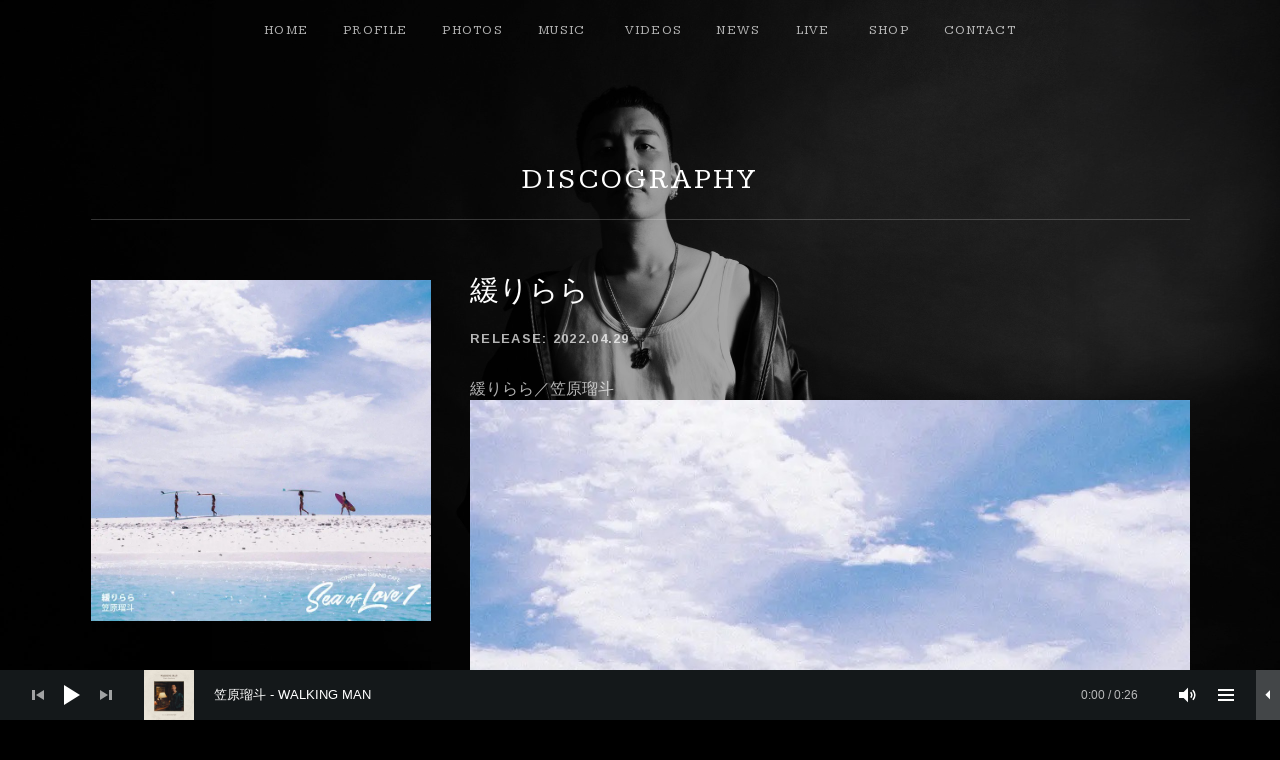

--- FILE ---
content_type: text/html; charset=UTF-8
request_url: https://ryuto-kasahara.com/music/%E7%B7%A9%E3%82%8A%E3%82%89%E3%82%89/
body_size: 21409
content:
<!DOCTYPE html>
<html class="no-js" lang="ja">
<head>
	<meta charset="UTF-8">
	<meta name="viewport" content="width=device-width, initial-scale=1">
	<link rel="profile" href="http://gmpg.org/xfn/11">
	<link rel="pingback" href="https://ryuto-kasahara.com/xmlrpc.php">
	<script>(function(html){html.className = html.className.replace(/\bno-js\b/,'js')})(document.documentElement);</script>
<title>緩りらら &#8211; Ryuto Kasahara</title>
<meta name='robots' content='max-image-preview:large' />
<link rel='dns-prefetch' href='//fonts.googleapis.com' />
<link href='https://fonts.gstatic.com' crossorigin rel='preconnect' />
<link rel="alternate" type="application/rss+xml" title="Ryuto Kasahara &raquo; フィード" href="https://ryuto-kasahara.com/feed/" />
<link rel="alternate" type="application/rss+xml" title="Ryuto Kasahara &raquo; コメントフィード" href="https://ryuto-kasahara.com/comments/feed/" />
<link rel="alternate" title="oEmbed (JSON)" type="application/json+oembed" href="https://ryuto-kasahara.com/wp-json/oembed/1.0/embed?url=https%3A%2F%2Fryuto-kasahara.com%2Fmusic%2F%25e7%25b7%25a9%25e3%2582%258a%25e3%2582%2589%25e3%2582%2589%2F" />
<link rel="alternate" title="oEmbed (XML)" type="text/xml+oembed" href="https://ryuto-kasahara.com/wp-json/oembed/1.0/embed?url=https%3A%2F%2Fryuto-kasahara.com%2Fmusic%2F%25e7%25b7%25a9%25e3%2582%258a%25e3%2582%2589%25e3%2582%2589%2F&#038;format=xml" />
<style id='wp-img-auto-sizes-contain-inline-css' type='text/css'>
img:is([sizes=auto i],[sizes^="auto," i]){contain-intrinsic-size:3000px 1500px}
/*# sourceURL=wp-img-auto-sizes-contain-inline-css */
</style>
<style id='wp-emoji-styles-inline-css' type='text/css'>

	img.wp-smiley, img.emoji {
		display: inline !important;
		border: none !important;
		box-shadow: none !important;
		height: 1em !important;
		width: 1em !important;
		margin: 0 0.07em !important;
		vertical-align: -0.1em !important;
		background: none !important;
		padding: 0 !important;
	}
/*# sourceURL=wp-emoji-styles-inline-css */
</style>
<style id='wp-block-library-inline-css' type='text/css'>
:root{--wp-block-synced-color:#7a00df;--wp-block-synced-color--rgb:122,0,223;--wp-bound-block-color:var(--wp-block-synced-color);--wp-editor-canvas-background:#ddd;--wp-admin-theme-color:#007cba;--wp-admin-theme-color--rgb:0,124,186;--wp-admin-theme-color-darker-10:#006ba1;--wp-admin-theme-color-darker-10--rgb:0,107,160.5;--wp-admin-theme-color-darker-20:#005a87;--wp-admin-theme-color-darker-20--rgb:0,90,135;--wp-admin-border-width-focus:2px}@media (min-resolution:192dpi){:root{--wp-admin-border-width-focus:1.5px}}.wp-element-button{cursor:pointer}:root .has-very-light-gray-background-color{background-color:#eee}:root .has-very-dark-gray-background-color{background-color:#313131}:root .has-very-light-gray-color{color:#eee}:root .has-very-dark-gray-color{color:#313131}:root .has-vivid-green-cyan-to-vivid-cyan-blue-gradient-background{background:linear-gradient(135deg,#00d084,#0693e3)}:root .has-purple-crush-gradient-background{background:linear-gradient(135deg,#34e2e4,#4721fb 50%,#ab1dfe)}:root .has-hazy-dawn-gradient-background{background:linear-gradient(135deg,#faaca8,#dad0ec)}:root .has-subdued-olive-gradient-background{background:linear-gradient(135deg,#fafae1,#67a671)}:root .has-atomic-cream-gradient-background{background:linear-gradient(135deg,#fdd79a,#004a59)}:root .has-nightshade-gradient-background{background:linear-gradient(135deg,#330968,#31cdcf)}:root .has-midnight-gradient-background{background:linear-gradient(135deg,#020381,#2874fc)}:root{--wp--preset--font-size--normal:16px;--wp--preset--font-size--huge:42px}.has-regular-font-size{font-size:1em}.has-larger-font-size{font-size:2.625em}.has-normal-font-size{font-size:var(--wp--preset--font-size--normal)}.has-huge-font-size{font-size:var(--wp--preset--font-size--huge)}.has-text-align-center{text-align:center}.has-text-align-left{text-align:left}.has-text-align-right{text-align:right}.has-fit-text{white-space:nowrap!important}#end-resizable-editor-section{display:none}.aligncenter{clear:both}.items-justified-left{justify-content:flex-start}.items-justified-center{justify-content:center}.items-justified-right{justify-content:flex-end}.items-justified-space-between{justify-content:space-between}.screen-reader-text{border:0;clip-path:inset(50%);height:1px;margin:-1px;overflow:hidden;padding:0;position:absolute;width:1px;word-wrap:normal!important}.screen-reader-text:focus{background-color:#ddd;clip-path:none;color:#444;display:block;font-size:1em;height:auto;left:5px;line-height:normal;padding:15px 23px 14px;text-decoration:none;top:5px;width:auto;z-index:100000}html :where(.has-border-color){border-style:solid}html :where([style*=border-top-color]){border-top-style:solid}html :where([style*=border-right-color]){border-right-style:solid}html :where([style*=border-bottom-color]){border-bottom-style:solid}html :where([style*=border-left-color]){border-left-style:solid}html :where([style*=border-width]){border-style:solid}html :where([style*=border-top-width]){border-top-style:solid}html :where([style*=border-right-width]){border-right-style:solid}html :where([style*=border-bottom-width]){border-bottom-style:solid}html :where([style*=border-left-width]){border-left-style:solid}html :where(img[class*=wp-image-]){height:auto;max-width:100%}:where(figure){margin:0 0 1em}html :where(.is-position-sticky){--wp-admin--admin-bar--position-offset:var(--wp-admin--admin-bar--height,0px)}@media screen and (max-width:600px){html :where(.is-position-sticky){--wp-admin--admin-bar--position-offset:0px}}
.has-text-align-justify{text-align:justify;}

/*# sourceURL=wp-block-library-inline-css */
</style><style id='global-styles-inline-css' type='text/css'>
:root{--wp--preset--aspect-ratio--square: 1;--wp--preset--aspect-ratio--4-3: 4/3;--wp--preset--aspect-ratio--3-4: 3/4;--wp--preset--aspect-ratio--3-2: 3/2;--wp--preset--aspect-ratio--2-3: 2/3;--wp--preset--aspect-ratio--16-9: 16/9;--wp--preset--aspect-ratio--9-16: 9/16;--wp--preset--color--black: #000000;--wp--preset--color--cyan-bluish-gray: #abb8c3;--wp--preset--color--white: #ffffff;--wp--preset--color--pale-pink: #f78da7;--wp--preset--color--vivid-red: #cf2e2e;--wp--preset--color--luminous-vivid-orange: #ff6900;--wp--preset--color--luminous-vivid-amber: #fcb900;--wp--preset--color--light-green-cyan: #7bdcb5;--wp--preset--color--vivid-green-cyan: #00d084;--wp--preset--color--pale-cyan-blue: #8ed1fc;--wp--preset--color--vivid-cyan-blue: #0693e3;--wp--preset--color--vivid-purple: #9b51e0;--wp--preset--gradient--vivid-cyan-blue-to-vivid-purple: linear-gradient(135deg,rgb(6,147,227) 0%,rgb(155,81,224) 100%);--wp--preset--gradient--light-green-cyan-to-vivid-green-cyan: linear-gradient(135deg,rgb(122,220,180) 0%,rgb(0,208,130) 100%);--wp--preset--gradient--luminous-vivid-amber-to-luminous-vivid-orange: linear-gradient(135deg,rgb(252,185,0) 0%,rgb(255,105,0) 100%);--wp--preset--gradient--luminous-vivid-orange-to-vivid-red: linear-gradient(135deg,rgb(255,105,0) 0%,rgb(207,46,46) 100%);--wp--preset--gradient--very-light-gray-to-cyan-bluish-gray: linear-gradient(135deg,rgb(238,238,238) 0%,rgb(169,184,195) 100%);--wp--preset--gradient--cool-to-warm-spectrum: linear-gradient(135deg,rgb(74,234,220) 0%,rgb(151,120,209) 20%,rgb(207,42,186) 40%,rgb(238,44,130) 60%,rgb(251,105,98) 80%,rgb(254,248,76) 100%);--wp--preset--gradient--blush-light-purple: linear-gradient(135deg,rgb(255,206,236) 0%,rgb(152,150,240) 100%);--wp--preset--gradient--blush-bordeaux: linear-gradient(135deg,rgb(254,205,165) 0%,rgb(254,45,45) 50%,rgb(107,0,62) 100%);--wp--preset--gradient--luminous-dusk: linear-gradient(135deg,rgb(255,203,112) 0%,rgb(199,81,192) 50%,rgb(65,88,208) 100%);--wp--preset--gradient--pale-ocean: linear-gradient(135deg,rgb(255,245,203) 0%,rgb(182,227,212) 50%,rgb(51,167,181) 100%);--wp--preset--gradient--electric-grass: linear-gradient(135deg,rgb(202,248,128) 0%,rgb(113,206,126) 100%);--wp--preset--gradient--midnight: linear-gradient(135deg,rgb(2,3,129) 0%,rgb(40,116,252) 100%);--wp--preset--font-size--small: 14px;--wp--preset--font-size--medium: 20px;--wp--preset--font-size--large: 21px;--wp--preset--font-size--x-large: 42px;--wp--preset--font-size--normal: 16px;--wp--preset--font-size--huge: 29px;--wp--preset--spacing--20: 0.44rem;--wp--preset--spacing--30: 0.67rem;--wp--preset--spacing--40: 1rem;--wp--preset--spacing--50: 1.5rem;--wp--preset--spacing--60: 2.25rem;--wp--preset--spacing--70: 3.38rem;--wp--preset--spacing--80: 5.06rem;--wp--preset--shadow--natural: 6px 6px 9px rgba(0, 0, 0, 0.2);--wp--preset--shadow--deep: 12px 12px 50px rgba(0, 0, 0, 0.4);--wp--preset--shadow--sharp: 6px 6px 0px rgba(0, 0, 0, 0.2);--wp--preset--shadow--outlined: 6px 6px 0px -3px rgb(255, 255, 255), 6px 6px rgb(0, 0, 0);--wp--preset--shadow--crisp: 6px 6px 0px rgb(0, 0, 0);}:where(.is-layout-flex){gap: 0.5em;}:where(.is-layout-grid){gap: 0.5em;}body .is-layout-flex{display: flex;}.is-layout-flex{flex-wrap: wrap;align-items: center;}.is-layout-flex > :is(*, div){margin: 0;}body .is-layout-grid{display: grid;}.is-layout-grid > :is(*, div){margin: 0;}:where(.wp-block-columns.is-layout-flex){gap: 2em;}:where(.wp-block-columns.is-layout-grid){gap: 2em;}:where(.wp-block-post-template.is-layout-flex){gap: 1.25em;}:where(.wp-block-post-template.is-layout-grid){gap: 1.25em;}.has-black-color{color: var(--wp--preset--color--black) !important;}.has-cyan-bluish-gray-color{color: var(--wp--preset--color--cyan-bluish-gray) !important;}.has-white-color{color: var(--wp--preset--color--white) !important;}.has-pale-pink-color{color: var(--wp--preset--color--pale-pink) !important;}.has-vivid-red-color{color: var(--wp--preset--color--vivid-red) !important;}.has-luminous-vivid-orange-color{color: var(--wp--preset--color--luminous-vivid-orange) !important;}.has-luminous-vivid-amber-color{color: var(--wp--preset--color--luminous-vivid-amber) !important;}.has-light-green-cyan-color{color: var(--wp--preset--color--light-green-cyan) !important;}.has-vivid-green-cyan-color{color: var(--wp--preset--color--vivid-green-cyan) !important;}.has-pale-cyan-blue-color{color: var(--wp--preset--color--pale-cyan-blue) !important;}.has-vivid-cyan-blue-color{color: var(--wp--preset--color--vivid-cyan-blue) !important;}.has-vivid-purple-color{color: var(--wp--preset--color--vivid-purple) !important;}.has-black-background-color{background-color: var(--wp--preset--color--black) !important;}.has-cyan-bluish-gray-background-color{background-color: var(--wp--preset--color--cyan-bluish-gray) !important;}.has-white-background-color{background-color: var(--wp--preset--color--white) !important;}.has-pale-pink-background-color{background-color: var(--wp--preset--color--pale-pink) !important;}.has-vivid-red-background-color{background-color: var(--wp--preset--color--vivid-red) !important;}.has-luminous-vivid-orange-background-color{background-color: var(--wp--preset--color--luminous-vivid-orange) !important;}.has-luminous-vivid-amber-background-color{background-color: var(--wp--preset--color--luminous-vivid-amber) !important;}.has-light-green-cyan-background-color{background-color: var(--wp--preset--color--light-green-cyan) !important;}.has-vivid-green-cyan-background-color{background-color: var(--wp--preset--color--vivid-green-cyan) !important;}.has-pale-cyan-blue-background-color{background-color: var(--wp--preset--color--pale-cyan-blue) !important;}.has-vivid-cyan-blue-background-color{background-color: var(--wp--preset--color--vivid-cyan-blue) !important;}.has-vivid-purple-background-color{background-color: var(--wp--preset--color--vivid-purple) !important;}.has-black-border-color{border-color: var(--wp--preset--color--black) !important;}.has-cyan-bluish-gray-border-color{border-color: var(--wp--preset--color--cyan-bluish-gray) !important;}.has-white-border-color{border-color: var(--wp--preset--color--white) !important;}.has-pale-pink-border-color{border-color: var(--wp--preset--color--pale-pink) !important;}.has-vivid-red-border-color{border-color: var(--wp--preset--color--vivid-red) !important;}.has-luminous-vivid-orange-border-color{border-color: var(--wp--preset--color--luminous-vivid-orange) !important;}.has-luminous-vivid-amber-border-color{border-color: var(--wp--preset--color--luminous-vivid-amber) !important;}.has-light-green-cyan-border-color{border-color: var(--wp--preset--color--light-green-cyan) !important;}.has-vivid-green-cyan-border-color{border-color: var(--wp--preset--color--vivid-green-cyan) !important;}.has-pale-cyan-blue-border-color{border-color: var(--wp--preset--color--pale-cyan-blue) !important;}.has-vivid-cyan-blue-border-color{border-color: var(--wp--preset--color--vivid-cyan-blue) !important;}.has-vivid-purple-border-color{border-color: var(--wp--preset--color--vivid-purple) !important;}.has-vivid-cyan-blue-to-vivid-purple-gradient-background{background: var(--wp--preset--gradient--vivid-cyan-blue-to-vivid-purple) !important;}.has-light-green-cyan-to-vivid-green-cyan-gradient-background{background: var(--wp--preset--gradient--light-green-cyan-to-vivid-green-cyan) !important;}.has-luminous-vivid-amber-to-luminous-vivid-orange-gradient-background{background: var(--wp--preset--gradient--luminous-vivid-amber-to-luminous-vivid-orange) !important;}.has-luminous-vivid-orange-to-vivid-red-gradient-background{background: var(--wp--preset--gradient--luminous-vivid-orange-to-vivid-red) !important;}.has-very-light-gray-to-cyan-bluish-gray-gradient-background{background: var(--wp--preset--gradient--very-light-gray-to-cyan-bluish-gray) !important;}.has-cool-to-warm-spectrum-gradient-background{background: var(--wp--preset--gradient--cool-to-warm-spectrum) !important;}.has-blush-light-purple-gradient-background{background: var(--wp--preset--gradient--blush-light-purple) !important;}.has-blush-bordeaux-gradient-background{background: var(--wp--preset--gradient--blush-bordeaux) !important;}.has-luminous-dusk-gradient-background{background: var(--wp--preset--gradient--luminous-dusk) !important;}.has-pale-ocean-gradient-background{background: var(--wp--preset--gradient--pale-ocean) !important;}.has-electric-grass-gradient-background{background: var(--wp--preset--gradient--electric-grass) !important;}.has-midnight-gradient-background{background: var(--wp--preset--gradient--midnight) !important;}.has-small-font-size{font-size: var(--wp--preset--font-size--small) !important;}.has-medium-font-size{font-size: var(--wp--preset--font-size--medium) !important;}.has-large-font-size{font-size: var(--wp--preset--font-size--large) !important;}.has-x-large-font-size{font-size: var(--wp--preset--font-size--x-large) !important;}
/*# sourceURL=global-styles-inline-css */
</style>

<style id='classic-theme-styles-inline-css' type='text/css'>
/*! This file is auto-generated */
.wp-block-button__link{color:#fff;background-color:#32373c;border-radius:9999px;box-shadow:none;text-decoration:none;padding:calc(.667em + 2px) calc(1.333em + 2px);font-size:1.125em}.wp-block-file__button{background:#32373c;color:#fff;text-decoration:none}
/*# sourceURL=/wp-includes/css/classic-themes.min.css */
</style>
<link rel='stylesheet' id='contact-form-7-css' href='https://ryuto-kasahara.com/wp-content/plugins/contact-form-7/includes/css/styles.css?ver=5.4.2' type='text/css' media='all' />
<link rel='stylesheet' id='cuepro-css' href='https://ryuto-kasahara.com/wp-content/plugins/cuepro/assets/css/cuepro.css?ver=1.1.0' type='text/css' media='all' />
<link rel='stylesheet' id='themicons-css' href='https://ryuto-kasahara.com/wp-content/themes/obsidian/assets/css/themicons.css?ver=2.3.1' type='text/css' media='all' />
<link rel='stylesheet' id='obsidian-style-css' href='https://ryuto-kasahara.com/wp-content/themes/obsidian/style.css?ver=6.9' type='text/css' media='all' />
<style id='obsidian-style-inline-css' type='text/css'>
.site-title { font-family: "Playfair Display", serif;}.site-navigation, .site-navigation-toggle { font-family: "Kameron", serif;}h1, h2, h3, h4, h5, h6 { font-family: "Kameron", serif;}body, button, input, select, textarea, .button, .tracklist .track:before, #infinite-handle span { font-family: Arimo, sans-serif;}
/*# sourceURL=obsidian-style-inline-css */
</style>
<link rel='stylesheet' id='obsidian-audiotheme-css' href='https://ryuto-kasahara.com/wp-content/themes/obsidian/assets/css/audiotheme.css?ver=6.9' type='text/css' media='all' />
<link rel='stylesheet' id='obsidian-jetpack-css' href='https://ryuto-kasahara.com/wp-content/themes/obsidian/assets/css/jetpack.css?ver=6.9' type='text/css' media='all' />
<link rel='stylesheet' id='mediaelement-css' href='https://ryuto-kasahara.com/wp-includes/js/mediaelement/mediaelementplayer-legacy.min.css?ver=4.2.17' type='text/css' media='all' />
<link rel='stylesheet' id='cuebar-css' href='https://ryuto-kasahara.com/wp-content/plugins/cuebar/assets/css/cuebar.min.css?ver=1.0.0' type='text/css' media='all' />
<link rel='stylesheet' id='billboard-fonts-google-css' href='https://fonts.googleapis.com/css?family=Roboto%3A300%2C400%7CRoboto%3A300%2C400%7CRoboto%3A300%2C300italic%2C400%2C400italic%2C700%7CRoboto%3A400&#038;subset=latin&#038;ver=6.9' type='text/css' media='all' />
<link rel='stylesheet' id='cedaro-theme-fonts-google-css' href='https://fonts.googleapis.com/css?family=Playfair+Display%3A300%7CKameron%3A400%2C700%7CKameron%3A300%2C400%2C700%7CArimo%3A400%2C400italic%2C700%2C700italic&#038;subset=latin&#038;ver=6.9' type='text/css' media='all' />
<link rel='stylesheet' id='obsidian-child-style-css' href='https://ryuto-kasahara.com/wp-content/themes/ryutokasahara/style.css?ver=6.9' type='text/css' media='all' />
<link rel='stylesheet' id='jetpack_css-css' href='https://ryuto-kasahara.com/wp-content/plugins/jetpack/css/jetpack.css?ver=10.0.2' type='text/css' media='all' />
<script type="text/javascript" src="https://ryuto-kasahara.com/wp-includes/js/jquery/jquery.min.js?ver=3.7.1" id="jquery-core-js"></script>
<script type="text/javascript" src="https://ryuto-kasahara.com/wp-includes/js/jquery/jquery-migrate.min.js?ver=3.4.1" id="jquery-migrate-js"></script>
<link rel="https://api.w.org/" href="https://ryuto-kasahara.com/wp-json/" /><link rel="EditURI" type="application/rsd+xml" title="RSD" href="https://ryuto-kasahara.com/xmlrpc.php?rsd" />
<meta name="generator" content="WordPress 6.9" />
<link rel="canonical" href="https://ryuto-kasahara.com/music/%e7%b7%a9%e3%82%8a%e3%82%89%e3%82%89/" />
<link rel='shortlink' href='https://ryuto-kasahara.com/?p=1205' />
		<!-- Custom Logo: hide header text -->
		<style id="custom-logo-css" type="text/css">
			.site-title, .site-description {
				position: absolute;
				clip-path: inset(50%);
			}
		</style>
		<script id="wpcp_disable_selection" type="text/javascript">
var image_save_msg='You are not allowed to save images!';
	var no_menu_msg='Context Menu disabled!';
	var smessage = "Content is protected";

function disableEnterKey(e)
{
	var elemtype = e.target.tagName;
	
	elemtype = elemtype.toUpperCase();
	
	if (elemtype == "TEXT" || elemtype == "TEXTAREA" || elemtype == "INPUT" || elemtype == "PASSWORD" || elemtype == "SELECT" || elemtype == "OPTION" || elemtype == "EMBED")
	{
		elemtype = 'TEXT';
	}
	
	if (e.ctrlKey){
     var key;
     if(window.event)
          key = window.event.keyCode;     //IE
     else
          key = e.which;     //firefox (97)
    //if (key != 17) alert(key);
     if (elemtype!= 'TEXT' && (key == 97 || key == 65 || key == 67 || key == 99 || key == 88 || key == 120 || key == 26 || key == 85  || key == 86 || key == 83 || key == 43 || key == 73))
     {
		if(wccp_free_iscontenteditable(e)) return true;
		show_wpcp_message('You are not allowed to copy content or view source');
		return false;
     }else
     	return true;
     }
}


/*For contenteditable tags*/
function wccp_free_iscontenteditable(e)
{
	var e = e || window.event; // also there is no e.target property in IE. instead IE uses window.event.srcElement
  	
	var target = e.target || e.srcElement;

	var elemtype = e.target.nodeName;
	
	elemtype = elemtype.toUpperCase();
	
	var iscontenteditable = "false";
		
	if(typeof target.getAttribute!="undefined" ) iscontenteditable = target.getAttribute("contenteditable"); // Return true or false as string
	
	var iscontenteditable2 = false;
	
	if(typeof target.isContentEditable!="undefined" ) iscontenteditable2 = target.isContentEditable; // Return true or false as boolean

	if(target.parentElement.isContentEditable) iscontenteditable2 = true;
	
	if (iscontenteditable == "true" || iscontenteditable2 == true)
	{
		if(typeof target.style!="undefined" ) target.style.cursor = "text";
		
		return true;
	}
}

////////////////////////////////////
function disable_copy(e)
{	
	var e = e || window.event; // also there is no e.target property in IE. instead IE uses window.event.srcElement
	
	var elemtype = e.target.tagName;
	
	elemtype = elemtype.toUpperCase();
	
	if (elemtype == "TEXT" || elemtype == "TEXTAREA" || elemtype == "INPUT" || elemtype == "PASSWORD" || elemtype == "SELECT" || elemtype == "OPTION" || elemtype == "EMBED")
	{
		elemtype = 'TEXT';
	}
	
	if(wccp_free_iscontenteditable(e)) return true;
	
	var isSafari = /Safari/.test(navigator.userAgent) && /Apple Computer/.test(navigator.vendor);
	
	var checker_IMG = '';
	if (elemtype == "IMG" && checker_IMG == 'checked' && e.detail >= 2) {show_wpcp_message(alertMsg_IMG);return false;}
	if (elemtype != "TEXT")
	{
		if (smessage !== "" && e.detail == 2)
			show_wpcp_message(smessage);
		
		if (isSafari)
			return true;
		else
			return false;
	}	
}

//////////////////////////////////////////
function disable_copy_ie()
{
	var e = e || window.event;
	var elemtype = window.event.srcElement.nodeName;
	elemtype = elemtype.toUpperCase();
	if(wccp_free_iscontenteditable(e)) return true;
	if (elemtype == "IMG") {show_wpcp_message(alertMsg_IMG);return false;}
	if (elemtype != "TEXT" && elemtype != "TEXTAREA" && elemtype != "INPUT" && elemtype != "PASSWORD" && elemtype != "SELECT" && elemtype != "OPTION" && elemtype != "EMBED")
	{
		return false;
	}
}	
function reEnable()
{
	return true;
}
document.onkeydown = disableEnterKey;
document.onselectstart = disable_copy_ie;
if(navigator.userAgent.indexOf('MSIE')==-1)
{
	document.onmousedown = disable_copy;
	document.onclick = reEnable;
}
function disableSelection(target)
{
    //For IE This code will work
    if (typeof target.onselectstart!="undefined")
    target.onselectstart = disable_copy_ie;
    
    //For Firefox This code will work
    else if (typeof target.style.MozUserSelect!="undefined")
    {target.style.MozUserSelect="none";}
    
    //All other  (ie: Opera) This code will work
    else
    target.onmousedown=function(){return false}
    target.style.cursor = "default";
}
//Calling the JS function directly just after body load
window.onload = function(){disableSelection(document.body);};

//////////////////special for safari Start////////////////
var onlongtouch;
var timer;
var touchduration = 1000; //length of time we want the user to touch before we do something

var elemtype = "";
function touchstart(e) {
	var e = e || window.event;
  // also there is no e.target property in IE.
  // instead IE uses window.event.srcElement
  	var target = e.target || e.srcElement;
	
	elemtype = window.event.srcElement.nodeName;
	
	elemtype = elemtype.toUpperCase();
	
	if(!wccp_pro_is_passive()) e.preventDefault();
	if (!timer) {
		timer = setTimeout(onlongtouch, touchduration);
	}
}

function touchend() {
    //stops short touches from firing the event
    if (timer) {
        clearTimeout(timer);
        timer = null;
    }
	onlongtouch();
}

onlongtouch = function(e) { //this will clear the current selection if anything selected
	
	if (elemtype != "TEXT" && elemtype != "TEXTAREA" && elemtype != "INPUT" && elemtype != "PASSWORD" && elemtype != "SELECT" && elemtype != "EMBED" && elemtype != "OPTION")	
	{
		if (window.getSelection) {
			if (window.getSelection().empty) {  // Chrome
			window.getSelection().empty();
			} else if (window.getSelection().removeAllRanges) {  // Firefox
			window.getSelection().removeAllRanges();
			}
		} else if (document.selection) {  // IE?
			document.selection.empty();
		}
		return false;
	}
};

document.addEventListener("DOMContentLoaded", function(event) { 
    window.addEventListener("touchstart", touchstart, false);
    window.addEventListener("touchend", touchend, false);
});

function wccp_pro_is_passive() {

  var cold = false,
  hike = function() {};

  try {
	  const object1 = {};
  var aid = Object.defineProperty(object1, 'passive', {
  get() {cold = true}
  });
  window.addEventListener('test', hike, aid);
  window.removeEventListener('test', hike, aid);
  } catch (e) {}

  return cold;
}
/*special for safari End*/
</script>
<script id="wpcp_disable_Right_Click" type="text/javascript">
document.ondragstart = function() { return false;}
	function nocontext(e) {
	   return false;
	}
	document.oncontextmenu = nocontext;
</script>
<style>
.unselectable
{
-moz-user-select:none;
-webkit-user-select:none;
cursor: default;
}
html
{
-webkit-touch-callout: none;
-webkit-user-select: none;
-khtml-user-select: none;
-moz-user-select: none;
-ms-user-select: none;
user-select: none;
-webkit-tap-highlight-color: rgba(0,0,0,0);
}
</style>
<script id="wpcp_css_disable_selection" type="text/javascript">
var e = document.getElementsByTagName('body')[0];
if(e)
{
	e.setAttribute('unselectable',on);
}
</script>
<style type='text/css'>img#wpstats{display:none}</style>
		<meta property="og:title" content="緩りらら" />
<meta property="og:description" content="緩りらら／笠原瑠斗 Words &amp; Music : Ryuto Kasahara Executive Producer by Ryuto Kasahara (arigata record) Co-Producer [&hellip;]" />
<meta property="og:type" content="article" />
<meta property="og:url" content="https://ryuto-kasahara.com/music/%e7%b7%a9%e3%82%8a%e3%82%89%e3%82%89/" />
<meta property="og:image" content="https://ryuto-kasahara.com/wp-content/uploads/2022/11/FF142D38-1610-4B17-8138-EAC8ABB17114.jpg" />
<meta property="og:site_name" content="Ryuto Kasahara" />
<meta name="twitter:card" content="summary_large_image" />
<meta property="og:locale" content="ja_JP" />
<style type="text/css" id="custom-background-css">
body.custom-background { background-image: url("https://ryuto-kasahara.com/wp-content/uploads/2025/08/background_v3_fix-scaled.jpg"); background-position: center center; background-size: cover; background-repeat: no-repeat; background-attachment: fixed; }
</style>
	<style id='obsidian-custom-css' type='text/css'>
	.obsidian-background-overlay:before {background-color: #000000;opacity: 0.35;}.background-cover .obsidian-background-overlay {background-image: url("https://ryuto-kasahara.com/wp-content/uploads/2025/08/background_v3_fix-scaled.jpg");background-position: center center;}
</style>
<link rel="icon" href="https://ryuto-kasahara.com/wp-content/uploads/2021/08/cropped-fav2-32x32.png" sizes="32x32" />
<link rel="icon" href="https://ryuto-kasahara.com/wp-content/uploads/2021/08/cropped-fav2-192x192.png" sizes="192x192" />
<link rel="apple-touch-icon" href="https://ryuto-kasahara.com/wp-content/uploads/2021/08/cropped-fav2-180x180.png" />
<meta name="msapplication-TileImage" content="https://ryuto-kasahara.com/wp-content/uploads/2021/08/cropped-fav2-270x270.png" />
</head>

<body class="wp-singular audiotheme_record-template-default single single-audiotheme_record postid-1205 custom-background wp-theme-obsidian wp-child-theme-ryutokasahara unselectable background-cover layout-sidebar-content font_site-title_playfair-display font_site-navigation_kameron font_headings_kameron font_content_arimo has-cuebar" itemscope="itemscope" itemtype="http://schema.org/WebPage">

	
	<div class="obsidian-background-overlay"></div>
	<div id="page" class="hfeed site">
		<a class="skip-link screen-reader-text" href="#content">Skip to content</a>

		
		
<header id="masthead" class="site-header" role="banner" itemscope itemtype="http://schema.org/WPHeader">

	
	<div class="site-branding"><h1 class="site-title"><a href="https://ryuto-kasahara.com/" rel="home">Ryuto Kasahara</a></h1><div class="site-description screen-reader-text">OFFICIAL WEB SITE</div></div>
	<nav id="site-navigation" class="site-navigation" role="navigation" itemscope itemtype="http://schema.org/SiteNavigationElement">
					<button class="site-navigation-toggle">Menu</button>
		
		<ul id="menu-primary-menu" class="menu"><li id="menu-item-491" class="menu-item menu-item-type-post_type menu-item-object-page menu-item-home first-item menu-item-491 menu-item-home"><a href="https://ryuto-kasahara.com/">Home</a></li>
<li id="menu-item-493" class="menu-item menu-item-type-post_type menu-item-object-page menu-item-493 menu-item-profile"><a href="https://ryuto-kasahara.com/bio/">Profile</a></li>
<li id="menu-item-536" class="menu-item menu-item-type-post_type menu-item-object-page menu-item-536 menu-item-photos"><a href="https://ryuto-kasahara.com/photos/">Photos</a></li>
<li id="menu-item-409" class="menu-item menu-item-type-custom menu-item-object-custom menu-item-has-children menu-item-409 menu-item-music"><a href="https://ryuto-kasahara.com/obsidian/music/">Music</a>
<ul class="sub-menu">
	<li id="menu-item-705" class="menu-item menu-item-type-custom menu-item-object-custom first-child-item menu-item-705 menu-item-album"><a href="https://ryuto-kasahara.com/music/type/album/">Album</a></li>
	<li id="menu-item-707" class="menu-item menu-item-type-custom menu-item-object-custom menu-item-707 menu-item-single"><a href="https://ryuto-kasahara.com/music/type/single/">Single</a></li>
	<li id="menu-item-706" class="menu-item menu-item-type-custom menu-item-object-custom menu-item-706 menu-item-digital"><a href="https://ryuto-kasahara.com/music/type/digital/">Digital</a></li>
	<li id="menu-item-945" class="menu-item menu-item-type-custom menu-item-object-custom menu-item-945 menu-item-cd"><a href="https://ryuto-kasahara.com/music/type/cd/">CD</a></li>
	<li id="menu-item-708" class="menu-item menu-item-type-custom menu-item-object-custom menu-item-708 menu-item-vinyl"><a href="https://ryuto-kasahara.com/music/type/vinyl/">Vinyl</a></li>
	<li id="menu-item-946" class="menu-item menu-item-type-custom menu-item-object-custom last-child-item menu-item-946 menu-item-other"><a href="https://ryuto-kasahara.com/music/type/other/">Other</a></li>
</ul>
</li>
<li id="menu-item-410" class="menu-item menu-item-type-custom menu-item-object-custom menu-item-410 menu-item-videos"><a href="https://ryuto-kasahara.com/videos/">Videos</a></li>
<li id="menu-item-492" class="menu-item menu-item-type-post_type menu-item-object-page current_page_parent menu-item-492 menu-item-news"><a href="https://ryuto-kasahara.com/news/">News</a></li>
<li id="menu-item-414" class="menu-item menu-item-type-custom menu-item-object-custom menu-item-has-children menu-item-414 menu-item-live"><a href="https://ryuto-kasahara.com/shows/">Live</a>
<ul class="sub-menu">
	<li id="menu-item-1478" class="menu-item menu-item-type-custom menu-item-object-custom first-child-item last-child-item menu-item-1478 menu-item-past-dates"><a href="https://ryuto-kasahara.com/shows/past/">Past Dates</a></li>
</ul>
</li>
<li id="menu-item-634" class="menu-item menu-item-type-custom menu-item-object-custom menu-item-634 menu-item-shop"><a href="https://shop.arigata-record.online/">Shop</a></li>
<li id="menu-item-494" class="menu-item menu-item-type-post_type menu-item-object-page last-item menu-item-494 menu-item-contact"><a href="https://ryuto-kasahara.com/contact/">Contact</a></li>
</ul>	</nav>

	
</header>

		
		<div id="content" class="site-content">

			
<main id="primary" class="content-area single-record" role="main" itemprop="mainContentOfPage" itemscope itemtype="http://schema.org/MusicAlbum">

	<header class="page-header"><h1 class="page-title" itemprop="title"><a href="https://ryuto-kasahara.com/music/" itemprop="url">Discography</a></h1></header>
	
		
<article id="post-1205" class="post-1205 audiotheme_record type-audiotheme_record status-publish has-post-thumbnail hentry audiotheme_record_type-digital has-entry-sidebar">
	<header class="entry-header">
		<h1 class="entry-title" itemprop="name">緩りらら</h1>		
<div class="record-meta">
	<h2 class="screen-reader-text">Record Details</h2>

	<dl>
					<dt class="record-artist screen-reader-text">Artist</dt>
			<dd class="record-artist" itemprop="byArtist">笠原瑠斗</dd>
		
					<dt class="record-year">Release</dt>
			<dd class="record-year" itemprop="dateCreated">2022.04.29</dd>
		
			</dl>
</div>
	</header>

	<div class="entry-sidebar">
		
<figure class="record-artwork">
	<a class="post-thumbnail" href="https://ryuto-kasahara.com/wp-content/uploads/2022/11/FF142D38-1610-4B17-8138-EAC8ABB17114.jpg">
		<img width="720" height="720" src="https://ryuto-kasahara.com/wp-content/uploads/2022/11/FF142D38-1610-4B17-8138-EAC8ABB17114.jpg" class="attachment-large size-large wp-post-image" alt="" decoding="async" fetchpriority="high" srcset="https://ryuto-kasahara.com/wp-content/uploads/2022/11/FF142D38-1610-4B17-8138-EAC8ABB17114.jpg 800w, https://ryuto-kasahara.com/wp-content/uploads/2022/11/FF142D38-1610-4B17-8138-EAC8ABB17114-300x300.jpg 300w, https://ryuto-kasahara.com/wp-content/uploads/2022/11/FF142D38-1610-4B17-8138-EAC8ABB17114-150x150.jpg 150w, https://ryuto-kasahara.com/wp-content/uploads/2022/11/FF142D38-1610-4B17-8138-EAC8ABB17114-768x768.jpg 768w, https://ryuto-kasahara.com/wp-content/uploads/2022/11/FF142D38-1610-4B17-8138-EAC8ABB17114-530x530.jpg 530w" sizes="(max-width: 720px) 100vw, 720px" itemprop="image" data-attachment-id="1206" data-permalink="https://ryuto-kasahara.com/music/%e7%b7%a9%e3%82%8a%e3%82%89%e3%82%89/attachment/ff142d38-1610-4b17-8138-eac8abb17114/" data-orig-file="https://ryuto-kasahara.com/wp-content/uploads/2022/11/FF142D38-1610-4B17-8138-EAC8ABB17114.jpg" data-orig-size="800,800" data-comments-opened="0" data-image-meta="{&quot;aperture&quot;:&quot;0&quot;,&quot;credit&quot;:&quot;&quot;,&quot;camera&quot;:&quot;&quot;,&quot;caption&quot;:&quot;&quot;,&quot;created_timestamp&quot;:&quot;0&quot;,&quot;copyright&quot;:&quot;&quot;,&quot;focal_length&quot;:&quot;0&quot;,&quot;iso&quot;:&quot;0&quot;,&quot;shutter_speed&quot;:&quot;0&quot;,&quot;title&quot;:&quot;&quot;,&quot;orientation&quot;:&quot;0&quot;}" data-image-title="FF142D38-1610-4B17-8138-EAC8ABB17114" data-image-description="" data-image-caption="" data-medium-file="https://ryuto-kasahara.com/wp-content/uploads/2022/11/FF142D38-1610-4B17-8138-EAC8ABB17114-300x300.jpg" data-large-file="https://ryuto-kasahara.com/wp-content/uploads/2022/11/FF142D38-1610-4B17-8138-EAC8ABB17114.jpg" />	</a>
</figure>
		
<div class="meta-links">
	<h2 class="screen-reader-text">Record Links</h2>
	<ul>
					<li>
				<a class="button js-maybe-external" href="https://linkco.re/AYbyTf6f">Apple Music</a>
			</li>
			</ul>
</div>
	</div>

	
	<div class="entry-content" itemprop="description">
				<p class="p2" style="margin: 0px; line-height: normal; font-stretch: normal; -webkit-text-size-adjust: auto;"><span class="s2">緩りらら／笠原瑠斗</span></p>
<p><img decoding="async" data-attachment-id="1206" data-permalink="https://ryuto-kasahara.com/music/%e7%b7%a9%e3%82%8a%e3%82%89%e3%82%89/attachment/ff142d38-1610-4b17-8138-eac8abb17114/" data-orig-file="https://ryuto-kasahara.com/wp-content/uploads/2022/11/FF142D38-1610-4B17-8138-EAC8ABB17114.jpg" data-orig-size="800,800" data-comments-opened="0" data-image-meta="{&quot;aperture&quot;:&quot;0&quot;,&quot;credit&quot;:&quot;&quot;,&quot;camera&quot;:&quot;&quot;,&quot;caption&quot;:&quot;&quot;,&quot;created_timestamp&quot;:&quot;0&quot;,&quot;copyright&quot;:&quot;&quot;,&quot;focal_length&quot;:&quot;0&quot;,&quot;iso&quot;:&quot;0&quot;,&quot;shutter_speed&quot;:&quot;0&quot;,&quot;title&quot;:&quot;&quot;,&quot;orientation&quot;:&quot;0&quot;}" data-image-title="FF142D38-1610-4B17-8138-EAC8ABB17114" data-image-description="" data-image-caption="" data-medium-file="https://ryuto-kasahara.com/wp-content/uploads/2022/11/FF142D38-1610-4B17-8138-EAC8ABB17114-300x300.jpg" data-large-file="https://ryuto-kasahara.com/wp-content/uploads/2022/11/FF142D38-1610-4B17-8138-EAC8ABB17114.jpg" class="alignnone size-full wp-image-1206" src="https://ryuto-kasahara.com/wp-content/uploads/2022/11/FF142D38-1610-4B17-8138-EAC8ABB17114.jpg" alt="" width="800" height="800" srcset="https://ryuto-kasahara.com/wp-content/uploads/2022/11/FF142D38-1610-4B17-8138-EAC8ABB17114.jpg 800w, https://ryuto-kasahara.com/wp-content/uploads/2022/11/FF142D38-1610-4B17-8138-EAC8ABB17114-300x300.jpg 300w, https://ryuto-kasahara.com/wp-content/uploads/2022/11/FF142D38-1610-4B17-8138-EAC8ABB17114-150x150.jpg 150w, https://ryuto-kasahara.com/wp-content/uploads/2022/11/FF142D38-1610-4B17-8138-EAC8ABB17114-768x768.jpg 768w, https://ryuto-kasahara.com/wp-content/uploads/2022/11/FF142D38-1610-4B17-8138-EAC8ABB17114-530x530.jpg 530w" sizes="(max-width: 800px) 100vw, 800px" /></p>
<p class="p3" style="margin: 0px; line-height: normal; font-stretch: normal; -webkit-text-size-adjust: auto;"><span class="s1">Words &amp; Music : Ryuto Kasahara</span></p>
<p class="p3" style="margin: 0px; line-height: normal; font-stretch: normal; -webkit-text-size-adjust: auto;"><span class="s1">Executive Producer by Ryuto Kasahara (arigata record)</span></p>
<p class="p3" style="margin: 0px; line-height: normal; font-stretch: normal; -webkit-text-size-adjust: auto;"><span class="s1">Co-Producer by Jun Konishi (MORROW / arigata record)</span></p>
<p class="p3" style="margin: 0px; line-height: normal; font-stretch: normal; -webkit-text-size-adjust: auto;"><span class="s1">Recorded by SMASH STUDIO</span></p>
<p class="p3" style="margin: 0px; line-height: normal; font-stretch: normal; -webkit-text-size-adjust: auto;"><span class="s1">Mixed &amp; Mastered by Yuzuru Tatsuta (SMASH STUDIO)</span></p>
<p class="p3" style="margin: 0px; line-height: normal; font-stretch: normal; -webkit-text-size-adjust: auto;"><span class="s1">Track Arrangement by Shine Relish Organization</span></p>
<p class="p3" style="margin: 0px; line-height: normal; font-stretch: normal; -webkit-text-size-adjust: auto;"><span class="s1">Management by Kiyoshi Kasahara</span></p>
<p class="p3" style="margin: 0px; line-height: normal; font-stretch: normal; -webkit-text-size-adjust: auto;"><span class="s1">Media Coordinator by Yuya Tahara</span></p>
<p class="p3" style="margin: 0px; line-height: normal; font-stretch: normal; -webkit-text-size-adjust: auto;"><span class="s1">(P) </span><span class="s3">2022 INSENSE</span><span class="s1"> MUSIC WORKS INC.</span></p>
<p>&nbsp;</p>
<p>&nbsp;</p>
<p class="p3" style="margin: 0px; line-height: normal; font-stretch: normal; -webkit-text-size-adjust: auto;"><span class="s1">so what time is it?</span></p>
<p class="p3" style="margin: 0px; line-height: normal; font-stretch: normal; -webkit-text-size-adjust: auto;"><span class="s2">君と</span><span class="s1">walking bay</span></p>
<p class="p2" style="margin: 0px; line-height: normal; font-stretch: normal; -webkit-text-size-adjust: auto;"><span class="s2">海風がふと髪を撫でた</span></p>
<p class="p2" style="margin: 0px; line-height: normal; font-stretch: normal; -webkit-text-size-adjust: auto;"><span class="s2">合わす歩幅</span></p>
<p class="p2" style="margin: 0px; line-height: normal; font-stretch: normal; -webkit-text-size-adjust: auto;"><span class="s2">止まったような時の中で</span></p>
<p class="p3" style="margin: 0px; line-height: normal; font-stretch: normal; -webkit-text-size-adjust: auto;"><span class="s1">so what&#8217;s time is it?</span></p>
<p class="p2" style="margin: 0px; line-height: normal; font-stretch: normal; -webkit-text-size-adjust: auto;"><span class="s2">焦る日々に想像以上な事</span></p>
<p class="p2" style="margin: 0px; line-height: normal; font-stretch: normal; -webkit-text-size-adjust: auto;"><span class="s2">変わらずに前に進んでゆくよ</span></p>
<p class="p2" style="margin: 0px; line-height: normal; font-stretch: normal; -webkit-text-size-adjust: auto;"><span class="s2">止まる事ない時の中で</span></p>
<p class="p2" style="margin: 0px; line-height: normal; font-stretch: normal; -webkit-text-size-adjust: auto;"><span class="s2">意味を求める</span></p>
<p class="p2" style="margin: 0px; line-height: normal; font-stretch: normal; -webkit-text-size-adjust: auto;"><span class="s2">何考えてんだ</span></p>
<p class="p2" style="margin: 0px; line-height: normal; font-stretch: normal; -webkit-text-size-adjust: auto;"><span class="s2">君がいれば</span></p>
<p class="p2" style="margin: 0px; line-height: normal; font-stretch: normal; -webkit-text-size-adjust: auto;"><span class="s2">それでいいと思える</span></p>
<p class="p3" style="margin: 0px; line-height: normal; font-stretch: normal; -webkit-text-size-adjust: auto;"><span class="s1">all my loving</span></p>
<p class="p2" style="margin: 0px; line-height: normal; font-stretch: normal; -webkit-text-size-adjust: auto;"><span class="s2">音で伝えてくんだ</span></p>
<p class="p2" style="margin: 0px; line-height: normal; font-stretch: normal; -webkit-text-size-adjust: auto;"><span class="s2">お金じゃなく</span></p>
<p class="p2" style="margin: 0px; line-height: normal; font-stretch: normal; -webkit-text-size-adjust: auto;"><span class="s2">気持ちを込めて</span></p>
<p class="p4" style="font-family: 'Helvetica Neue'; margin: 0px; line-height: normal; font-stretch: normal; -webkit-text-size-adjust: auto;"><span class="s4">※</span></p>
<p class="p2" style="margin: 0px; line-height: normal; font-stretch: normal; -webkit-text-size-adjust: auto;"><span class="s2">緩りらら</span></p>
<p class="p2" style="margin: 0px; line-height: normal; font-stretch: normal; -webkit-text-size-adjust: auto;"><span class="s1">2</span><span class="s2">人残されてゆく</span></p>
<p class="p2" style="margin: 0px; line-height: normal; font-stretch: normal; -webkit-text-size-adjust: auto;"><span class="s2">時間はないが</span></p>
<p class="p2" style="margin: 0px; line-height: normal; font-stretch: normal; -webkit-text-size-adjust: auto;"><span class="s2">レイドバックそれでいい</span></p>
<p class="p2" style="margin: 0px; line-height: normal; font-stretch: normal; -webkit-text-size-adjust: auto;"><span class="s2">ピリッ辛な</span></p>
<p class="p2" style="margin: 0px; line-height: normal; font-stretch: normal; -webkit-text-size-adjust: auto;"><span class="s2">意見も取り入れていくけど</span></p>
<p class="p2" style="margin: 0px; line-height: normal; font-stretch: normal; -webkit-text-size-adjust: auto;"><span class="s2">緩りらら</span></p>
<p class="p2" style="margin: 0px; line-height: normal; font-stretch: normal; -webkit-text-size-adjust: auto;"><span class="s2">君となら</span></p>
<p class="p2" style="margin: 0px; line-height: normal; font-stretch: normal; -webkit-text-size-adjust: auto;"><span class="s2">緩りらら</span></p>
<p class="p2" style="margin: 0px; line-height: normal; font-stretch: normal; -webkit-text-size-adjust: auto;"><span class="s2">横にいるだけで安心</span></p>
<p class="p2" style="margin: 0px; line-height: normal; font-stretch: normal; -webkit-text-size-adjust: auto;"><span class="s2">くだらない会話も満喫</span></p>
<p class="p2" style="margin: 0px; line-height: normal; font-stretch: normal; -webkit-text-size-adjust: auto;"><span class="s2">焦らない</span><span class="s1"> </span><span class="s2">この間を感じ</span></p>
<p class="p2" style="margin: 0px; line-height: normal; font-stretch: normal; -webkit-text-size-adjust: auto;"><span class="s2">君が良いように</span><span class="s1"> </span></p>
<p class="p2" style="margin: 0px; line-height: normal; font-stretch: normal; -webkit-text-size-adjust: auto;"><span class="s2">考えも良いふうに</span></p>
<p class="p2" style="margin: 0px; line-height: normal; font-stretch: normal; -webkit-text-size-adjust: auto;"><span class="s2">見慣れた街並み</span></p>
<p class="p2" style="margin: 0px; line-height: normal; font-stretch: normal; -webkit-text-size-adjust: auto;"><span class="s2">振り返り深まってる</span></p>
<p class="p2" style="margin: 0px; line-height: normal; font-stretch: normal; -webkit-text-size-adjust: auto;"><span class="s2">次はどこにいこう？</span></p>
			</div>
</article>

		
	
	
</main>



			
		</div><!-- #content -->

		
		
<footer id="footer" class="site-footer" role="contentinfo" itemscope itemtype="http://schema.org/WPFooter">

	
	
<div id="tertiary" class="footer-widgets widget-area" role="complementary">

	
	<div class="block-grid block-grid--gutters block-grid-3">
		<div id="text-2" class="widget widget_text block-grid-item widget-1"><h2 class="widget-title">ABOUT US</h2>			<div class="textwidget"><p>In 2014, he became interested in R&amp;B music and began to yearn for the origin of that music, the black style, and went to New York to study. He experienced the real music and language, and also experienced the open mic live where local talented artists gather.<br />
&#8220;The best chance is to keep trying.<br />
He is one of the most popular singer-songwriters in R&amp;B and Soul Music.</p>
</div>
		</div><div id="media_image-2" class="widget widget_media_image block-grid-item widget-2"><h2 class="widget-title">RELEASE INFORMATION</h2><a href="https://ryuto-kasahara.com/1846/"><img width="300" height="300" src="https://ryuto-kasahara.com/wp-content/uploads/2025/08/KASAHARA_FRONT_haishin-300x300.jpg" class="image wp-image-1847  attachment-medium size-medium" alt="" style="max-width: 100%; height: auto;" decoding="async" loading="lazy" srcset="https://ryuto-kasahara.com/wp-content/uploads/2025/08/KASAHARA_FRONT_haishin-300x300.jpg 300w, https://ryuto-kasahara.com/wp-content/uploads/2025/08/KASAHARA_FRONT_haishin-1024x1024.jpg 1024w, https://ryuto-kasahara.com/wp-content/uploads/2025/08/KASAHARA_FRONT_haishin-150x150.jpg 150w, https://ryuto-kasahara.com/wp-content/uploads/2025/08/KASAHARA_FRONT_haishin-768x768.jpg 768w, https://ryuto-kasahara.com/wp-content/uploads/2025/08/KASAHARA_FRONT_haishin-1536x1536.jpg 1536w, https://ryuto-kasahara.com/wp-content/uploads/2025/08/KASAHARA_FRONT_haishin-2048x2048.jpg 2048w, https://ryuto-kasahara.com/wp-content/uploads/2025/08/KASAHARA_FRONT_haishin-530x530.jpg 530w" sizes="auto, (max-width: 300px) 100vw, 300px" itemprop="image" data-attachment-id="1847" data-permalink="https://ryuto-kasahara.com/1846/print/" data-orig-file="https://ryuto-kasahara.com/wp-content/uploads/2025/08/KASAHARA_FRONT_haishin-scaled.jpg" data-orig-size="2560,2560" data-comments-opened="0" data-image-meta="{&quot;aperture&quot;:&quot;0&quot;,&quot;credit&quot;:&quot;&quot;,&quot;camera&quot;:&quot;&quot;,&quot;caption&quot;:&quot;&quot;,&quot;created_timestamp&quot;:&quot;0&quot;,&quot;copyright&quot;:&quot;&quot;,&quot;focal_length&quot;:&quot;0&quot;,&quot;iso&quot;:&quot;0&quot;,&quot;shutter_speed&quot;:&quot;0&quot;,&quot;title&quot;:&quot;Print&quot;,&quot;orientation&quot;:&quot;1&quot;}" data-image-title="Print" data-image-description="" data-image-caption="" data-medium-file="https://ryuto-kasahara.com/wp-content/uploads/2025/08/KASAHARA_FRONT_haishin-300x300.jpg" data-large-file="https://ryuto-kasahara.com/wp-content/uploads/2025/08/KASAHARA_FRONT_haishin-1024x1024.jpg" /></a></div><div id="recent-posts-4" class="widget widget_recent_posts block-grid-item widget-3 post-type_post show-date">
<h2 class="widget-title">RECENT POSTS</h2>
	<ul class="recent-posts-list">

			<li class="recent-posts-item">
			<h5 class="recent-posts-item-title"><a href="https://ryuto-kasahara.com/1879/">Zeebra&#8217;s LUNCHTIME BREAKS 生放送出演</a></h5>
			<time class="recent-posts-item-date published" datetime="2025-09-20T02:52:34+00:00">2025.09.20</time>
					</li>
			<li class="recent-posts-item">
			<h5 class="recent-posts-item-title"><a href="https://ryuto-kasahara.com/1846/">待望の3rdアルバム『Get down』が9月24日（水）に発売決定！</a></h5>
			<time class="recent-posts-item-date published" datetime="2025-08-22T17:20:04+00:00">2025.08.23</time>
					</li>
			<li class="recent-posts-item">
			<h5 class="recent-posts-item-title"><a href="https://ryuto-kasahara.com/1827/">2025年8⽉20⽇配信リリース！朝⽇のあたる道cover</a></h5>
			<time class="recent-posts-item-date published" datetime="2025-08-05T00:56:33+00:00">2025.08.05</time>
					</li>
	
	</ul>
</div><div id="custom_html-3" class="widget_text widget widget_custom_html block-grid-item widget-4"><h2 class="widget-title">Twitter</h2><div class="textwidget custom-html-widget"><a class="twitter-timeline" href="https://twitter.com/RYUTTTToW?ref_src=twsrc%5Etfw">Tweets by RYUTTTToW</a> <script async src="https://platform.twitter.com/widgets.js" charset="utf-8"></script></div></div><div id="media_image-4" class="widget widget_media_image block-grid-item widget-5"><h2 class="widget-title">笠原瑠斗 Instagram</h2><a href="https://instagram.com/ryuto_k666?igshid=MzRlODBiNWFlZA=="><img width="300" height="300" src="https://ryuto-kasahara.com/wp-content/uploads/2025/06/S__7815180-300x300.jpg" class="image wp-image-1781  attachment-medium size-medium" alt="" style="max-width: 100%; height: auto;" decoding="async" loading="lazy" srcset="https://ryuto-kasahara.com/wp-content/uploads/2025/06/S__7815180-300x300.jpg 300w, https://ryuto-kasahara.com/wp-content/uploads/2025/06/S__7815180-150x150.jpg 150w, https://ryuto-kasahara.com/wp-content/uploads/2025/06/S__7815180-530x530.jpg 530w, https://ryuto-kasahara.com/wp-content/uploads/2025/06/S__7815180.jpg 554w" sizes="auto, (max-width: 300px) 100vw, 300px" itemprop="image" data-attachment-id="1781" data-permalink="https://ryuto-kasahara.com/s__7815180/" data-orig-file="https://ryuto-kasahara.com/wp-content/uploads/2025/06/S__7815180.jpg" data-orig-size="554,554" data-comments-opened="0" data-image-meta="{&quot;aperture&quot;:&quot;0&quot;,&quot;credit&quot;:&quot;&quot;,&quot;camera&quot;:&quot;&quot;,&quot;caption&quot;:&quot;&quot;,&quot;created_timestamp&quot;:&quot;0&quot;,&quot;copyright&quot;:&quot;&quot;,&quot;focal_length&quot;:&quot;0&quot;,&quot;iso&quot;:&quot;0&quot;,&quot;shutter_speed&quot;:&quot;0&quot;,&quot;title&quot;:&quot;&quot;,&quot;orientation&quot;:&quot;1&quot;}" data-image-title="S__7815180" data-image-description="" data-image-caption="" data-medium-file="https://ryuto-kasahara.com/wp-content/uploads/2025/06/S__7815180-300x300.jpg" data-large-file="https://ryuto-kasahara.com/wp-content/uploads/2025/06/S__7815180.jpg" /></a></div><div id="media_image-6" class="widget widget_media_image block-grid-item widget-6 widget-last"><h2 class="widget-title">PICKUP ITEM</h2><a href="https://shop.arigata-record.online/items/81755472"><img width="206" height="300" src="https://ryuto-kasahara.com/wp-content/uploads/2024/01/IMG_2028-206x300.jpg" class="image wp-image-1470  attachment-medium size-medium" alt="" style="max-width: 100%; height: auto;" decoding="async" loading="lazy" srcset="https://ryuto-kasahara.com/wp-content/uploads/2024/01/IMG_2028-206x300.jpg 206w, https://ryuto-kasahara.com/wp-content/uploads/2024/01/IMG_2028-703x1024.jpg 703w, https://ryuto-kasahara.com/wp-content/uploads/2024/01/IMG_2028-768x1119.jpg 768w, https://ryuto-kasahara.com/wp-content/uploads/2024/01/IMG_2028-1055x1536.jpg 1055w, https://ryuto-kasahara.com/wp-content/uploads/2024/01/IMG_2028.jpg 1242w" sizes="auto, (max-width: 206px) 100vw, 206px" itemprop="image" data-attachment-id="1470" data-permalink="https://ryuto-kasahara.com/img_2028/" data-orig-file="https://ryuto-kasahara.com/wp-content/uploads/2024/01/IMG_2028.jpg" data-orig-size="1242,1809" data-comments-opened="0" data-image-meta="{&quot;aperture&quot;:&quot;0&quot;,&quot;credit&quot;:&quot;&quot;,&quot;camera&quot;:&quot;&quot;,&quot;caption&quot;:&quot;&quot;,&quot;created_timestamp&quot;:&quot;0&quot;,&quot;copyright&quot;:&quot;&quot;,&quot;focal_length&quot;:&quot;0&quot;,&quot;iso&quot;:&quot;0&quot;,&quot;shutter_speed&quot;:&quot;0&quot;,&quot;title&quot;:&quot;&quot;,&quot;orientation&quot;:&quot;1&quot;}" data-image-title="IMG_2028" data-image-description="" data-image-caption="" data-medium-file="https://ryuto-kasahara.com/wp-content/uploads/2024/01/IMG_2028-206x300.jpg" data-large-file="https://ryuto-kasahara.com/wp-content/uploads/2024/01/IMG_2028-703x1024.jpg" /></a></div>	</div>

	
</div>

	
		<nav class="social-navigation" role="navigation">
			<h2 class="screen-reader-text">Social Media Profiles</h2>

			<ul id="menu-limited-social-links" class="menu"><li id="menu-item-482" class="menu-item menu-item-type-custom menu-item-object-custom first-item menu-item-482 menu-item-twitter"><a href="https://twitter.com/RYUTTTToW"><span class="screen-reader-text">Twitter</span></a></li>
<li id="menu-item-481" class="menu-item menu-item-type-custom menu-item-object-custom menu-item-481 menu-item-facebook"><a href="https://www.facebook.com/ryuto.sapporo/"><span class="screen-reader-text">Facebook</span></a></li>
<li id="menu-item-487" class="menu-item menu-item-type-custom menu-item-object-custom menu-item-487 menu-item-instagram"><a href="https://www.instagram.com/ryutokasahara.official/"><span class="screen-reader-text">Instagram</span></a></li>
<li id="menu-item-483" class="menu-item menu-item-type-custom menu-item-object-custom menu-item-483 menu-item-youtube"><a href="https://www.youtube.com/channel/UCOGpS6c9faqOt9LomQBRnwA"><span class="screen-reader-text">YouTube</span></a></li>
<li id="menu-item-480" class="menu-item menu-item-type-custom menu-item-object-custom menu-item-480 menu-item-apple"><a href="https://music.apple.com/jp/artist/%E7%AC%A0%E5%8E%9F%E7%91%A0%E6%96%97/1472112519"><span class="screen-reader-text">Apple</span></a></li>
<li id="menu-item-489" class="menu-item menu-item-type-custom menu-item-object-custom last-item menu-item-489 menu-item-spotify"><a href="https://open.spotify.com/artist/7r93kNe7B9HyEXuLvbjXIr?si=uWOrWggiQIe45xXbqV67yg&#038;dl_branch=1"><span class="screen-reader-text">Spotify</span></a></li>
</ul>		</nav>

	
	<div class="credits">
		Copyright &copy; Ryuto Kasahara All Rights Reserved.	</div>

	
</footer>

		
	</div><!-- #page -->

	
	<script type="speculationrules">
{"prefetch":[{"source":"document","where":{"and":[{"href_matches":"/*"},{"not":{"href_matches":["/wp-*.php","/wp-admin/*","/wp-content/uploads/*","/wp-content/*","/wp-content/plugins/*","/wp-content/themes/ryutokasahara/*","/wp-content/themes/obsidian/*","/*\\?(.+)"]}},{"not":{"selector_matches":"a[rel~=\"nofollow\"]"}},{"not":{"selector_matches":".no-prefetch, .no-prefetch a"}}]},"eagerness":"conservative"}]}
</script>
	<div id="wpcp-error-message" class="msgmsg-box-wpcp hideme"><span>error: </span>Content is protected</div>
	<script>
	var timeout_result;
	function show_wpcp_message(smessage)
	{
		if (smessage !== "")
			{
			var smessage_text = '<span>Alert: </span>'+smessage;
			document.getElementById("wpcp-error-message").innerHTML = smessage_text;
			document.getElementById("wpcp-error-message").className = "msgmsg-box-wpcp warning-wpcp showme";
			clearTimeout(timeout_result);
			timeout_result = setTimeout(hide_message, 3000);
			}
	}
	function hide_message()
	{
		document.getElementById("wpcp-error-message").className = "msgmsg-box-wpcp warning-wpcp hideme";
	}
	</script>
		<style>
	@media print {
	body * {display: none !important;}
		body:after {
		content: "You are not allowed to print preview this page, Thank you"; }
	}
	</style>
		<style type="text/css">
	#wpcp-error-message {
	    direction: ltr;
	    text-align: center;
	    transition: opacity 900ms ease 0s;
	    z-index: 99999999;
	}
	.hideme {
    	opacity:0;
    	visibility: hidden;
	}
	.showme {
    	opacity:1;
    	visibility: visible;
	}
	.msgmsg-box-wpcp {
		border:1px solid #f5aca6;
		border-radius: 10px;
		color: #555;
		font-family: Tahoma;
		font-size: 11px;
		margin: 10px;
		padding: 10px 36px;
		position: fixed;
		width: 255px;
		top: 50%;
  		left: 50%;
  		margin-top: -10px;
  		margin-left: -130px;
  		-webkit-box-shadow: 0px 0px 34px 2px rgba(242,191,191,1);
		-moz-box-shadow: 0px 0px 34px 2px rgba(242,191,191,1);
		box-shadow: 0px 0px 34px 2px rgba(242,191,191,1);
	}
	.msgmsg-box-wpcp span {
		font-weight:bold;
		text-transform:uppercase;
	}
		.warning-wpcp {
		background:#ffecec url('https://ryuto-kasahara.com/wp-content/plugins/wp-content-copy-protector/images/warning.png') no-repeat 10px 50%;
	}
    </style>
<script type="application/ld+json">[{"@context":"http://schema.org","@type":"MusicAlbum","name":"\u7de9\u308a\u3089\u3089","url":"https://ryuto-kasahara.com/music/%e7%b7%a9%e3%82%8a%e3%82%89%e3%82%89/","byArtist":{"@type":"MusicGroup","name":"\u7b20\u539f\u7460\u6597"},"dateCreated":"2022.04.29","image":"https://ryuto-kasahara.com/wp-content/uploads/2022/11/FF142D38-1610-4B17-8138-EAC8ABB17114.jpg","offers":[{"@type":"Offer","url":"https://linkco.re/AYbyTf6f","description":"Apple Music"}]}]</script><div class="cue-playlist-container">
<div class="cuebar is-loading" itemscope itemtype="http://schema.org/MusicPlaylist">
	<meta itemprop="numTracks" content="6" />

	<audio src="https://ryuto-kasahara.com/wp-content/uploads/2014/12/walkingman視聴.mp3" controls preload="none" class="cue-audio" style="width: 100%; height: auto"></audio>

	<div class="cue-tracks">
		<ol class="cue-tracks-list">

			
				<li class="cue-track" itemprop="track" itemscope itemtype="http://schema.org/MusicRecording">
					
					<span class="cue-track-details cue-track-cell">
						<span class="cue-track-title" itemprop="name">WALKING MAN</span>
						<span class="cue-track-artist" itemprop="byArtist">笠原瑠斗</span>
					</span>

					<span class="cue-track-actions cue-track-cell"></span>
					<span class="cue-track-length cue-track-cell">0:26</span>

									</li>

			
				<li class="cue-track" itemprop="track" itemscope itemtype="http://schema.org/MusicRecording">
					
					<span class="cue-track-details cue-track-cell">
						<span class="cue-track-title" itemprop="name">Luck & Peace</span>
						<span class="cue-track-artist" itemprop="byArtist">笠原瑠斗</span>
					</span>

					<span class="cue-track-actions cue-track-cell"></span>
					<span class="cue-track-length cue-track-cell">0:24</span>

									</li>

			
				<li class="cue-track" itemprop="track" itemscope itemtype="http://schema.org/MusicRecording">
					
					<span class="cue-track-details cue-track-cell">
						<span class="cue-track-title" itemprop="name">summer time mood</span>
						<span class="cue-track-artist" itemprop="byArtist">笠原瑠斗</span>
					</span>

					<span class="cue-track-actions cue-track-cell"></span>
					<span class="cue-track-length cue-track-cell">0:24</span>

									</li>

			
				<li class="cue-track" itemprop="track" itemscope itemtype="http://schema.org/MusicRecording">
					
					<span class="cue-track-details cue-track-cell">
						<span class="cue-track-title" itemprop="name">time limit</span>
						<span class="cue-track-artist" itemprop="byArtist">笠原瑠斗</span>
					</span>

					<span class="cue-track-actions cue-track-cell"></span>
					<span class="cue-track-length cue-track-cell">0:24</span>

									</li>

			
				<li class="cue-track" itemprop="track" itemscope itemtype="http://schema.org/MusicRecording">
					
					<span class="cue-track-details cue-track-cell">
						<span class="cue-track-title" itemprop="name">are you down tonight</span>
						<span class="cue-track-artist" itemprop="byArtist">笠原瑠斗</span>
					</span>

					<span class="cue-track-actions cue-track-cell"></span>
					<span class="cue-track-length cue-track-cell">0:24</span>

									</li>

			
				<li class="cue-track" itemprop="track" itemscope itemtype="http://schema.org/MusicRecording">
					
					<span class="cue-track-details cue-track-cell">
						<span class="cue-track-title" itemprop="name">それでも、</span>
						<span class="cue-track-artist" itemprop="byArtist">笠原瑠斗</span>
					</span>

					<span class="cue-track-actions cue-track-cell"></span>
					<span class="cue-track-length cue-track-cell">0:24</span>

									</li>

			
		</ol>
	</div>

	<svg class="cue-icon-close" data-cue-control=".mejs-toggle-playlist-button button" xmlns:xlink="http://www.w3.org/1999/xlink" xmlns="http://www.w3.org/2000/svg" fill="#000000" viewBox="0 0 32 32" height="32" width="32"><path d="M 19,15l 13,13l-2,2l-13-13l-13,13l-2-2l 13-13l-13-13l 2-2l 13,13l 13-13l 2,2z"></path></svg>
	<svg class="cue-icon-list" data-cue-control=".mejs-toggle-playlist-button button" xmlns="http://www.w3.org/2000/svg" xmlns:xlink="http://www.w3.org/1999/xlink" fill="#000000" viewBox="0 0 32 32" height="32" width="32"><path d="M 32,4l0,4 l-32,0 l0-4 l 32,0 zM0,14l 32,0 l0,4 l-32,0 l0-4 zM0,24l 32,0 l0,4 l-32,0 l0-4 z"></path></svg>
	<svg class="cue-icon-left-arrow" data-cue-control=".mejs-toggle-player-button button" xmlns="http://www.w3.org/2000/svg" xmlns:xlink="http://www.w3.org/1999/xlink" fill="#000000" viewBox="0 0 32 32" height="32" width="32"><path d="M 32,30l-15-15l 15-15l0,30 z"></path></svg>
	<svg class="cue-icon-next" data-cue-control=".mejs-next-button button" xmlns="http://www.w3.org/2000/svg" xmlns:xlink="http://www.w3.org/1999/xlink" fill="#000000" viewBox="0 0 32 32" height="32" width="32"><path d="M 20,16l-16,10l0-20 zM 28,6l0,20 l-6,0 l0-20 l 6,0 z"></path></svg>
	<svg class="cue-icon-pause" data-cue-control=".mejs-playpause-button button" xmlns="http://www.w3.org/2000/svg" xmlns:xlink="http://www.w3.org/1999/xlink" viewBox="0 0 32 32" fill="#000000" height="32" width="32"><path d="M 14,6l0,20 l-6,0 l0-20 l 6,0 zM 24,6l0,20 l-6,0 l0-20 l 6,0 z"></path></svg>
	<svg class="cue-icon-play" data-cue-control=".mejs-playpause-button button" xmlns="http://www.w3.org/2000/svg" xmlns:xlink="http://www.w3.org/1999/xlink" fill="#000000" viewBox="0 0 32 32" height="32" width="32"><path d="M 24,16l-16,10l0-20 z"></path></svg>
	<svg class="cue-icon-previous" data-cue-control=".mejs-previous-button button" xmlns="http://www.w3.org/2000/svg" xmlns:xlink="http://www.w3.org/1999/xlink" fill="#000000" viewBox="0 0 32 32" height="32" width="32"><path d="M 10,6l0,20 l-6,0 l0-20 l 6,0 zM 28,6l0,20 l-16-10z"></path></svg>
	<svg class="cue-icon-right-arrow" data-cue-control=".mejs-toggle-player-button button" xmlns="http://www.w3.org/2000/svg" xmlns:xlink="http://www.w3.org/1999/xlink" fill="#000000" viewBox="0 0 32 32" height="32" width="32"><path d="M0,30l 15-15l-15-15l0,30 z"></path></svg>
	<svg class="cue-icon-volume" data-cue-control=".mejs-volume-button button" xmlns="http://www.w3.org/2000/svg" xmlns:xlink="http://www.w3.org/1999/xlink" fill="#000000" viewBox="0 0 32 32" height="32" width="32"><path d="M 10,12l 6-6l0,20 l-6-6l-6,0 l0-8 l 6,0 zM 21.656,10.344l 1.422-1.422q 1.375,1.391 2.148,3.219t 0.773,3.859q0,1.359 -0.359,2.656t-1.008,2.398t-1.555,2.023l-1.422-1.422q 1.109-1.109 1.727-2.57t 0.617-3.086t-0.617-3.086t-1.727-2.57zM 18.828,13.172l 1.422-1.422q 0.406,0.422 0.727,0.898t 0.547,1.016t 0.352,1.133t 0.125,1.203 q0,1.219 -0.461,2.313t-1.289,1.938l-1.422-1.422q 1.172-1.172 1.172-2.828t-1.172-2.828z"></path></svg>
</div>
		<script type="application/json" class="cue-playlist-data">{"embed_link":"https:\/\/ryuto-kasahara.com\/?cue_embed=main-player&cue_theme=default","permalink":"https:\/\/ryuto-kasahara.com\/?cue_playlist=main-player","skin":"cue-skin-default","thumbnail":"","tracks":[{"artist":"\u7b20\u539f\u7460\u6597","artworkId":1271,"artworkUrl":"https:\/\/ryuto-kasahara.com\/wp-content\/uploads\/2023\/03\/argt-002_jkt-300x300.jpg","audioId":1279,"audioUrl":"https:\/\/ryuto-kasahara.com\/wp-content\/uploads\/2014\/12\/walkingman\u8996\u8074.mp3","format":"mp3","length":"0:26","title":"WALKING MAN","order":0,"mp3":"https:\/\/ryuto-kasahara.com\/wp-content\/uploads\/2014\/12\/walkingman\u8996\u8074.mp3","downloadUrl":"","purchaseText":"Buy","purchaseUrl":"","meta":{"artist":"\u7b20\u539f\u7460\u6597","length_formatted":"0:26"},"src":"https:\/\/ryuto-kasahara.com\/wp-content\/uploads\/2014\/12\/walkingman\u8996\u8074.mp3","thumb":{"src":"https:\/\/ryuto-kasahara.com\/wp-content\/uploads\/2023\/03\/argt-002_jkt-300x300.jpg"}},{"artist":"\u7b20\u539f\u7460\u6597","artworkId":909,"artworkUrl":"https:\/\/ryuto-kasahara.com\/wp-content\/uploads\/2021\/09\/\u30b8\u30e3\u30b1\u5199\u914d\u4fe1\u7528-300x300.jpg","audioId":896,"audioUrl":"https:\/\/ryuto-kasahara.com\/wp-content\/uploads\/2021\/09\/LuckPeace.mp3","format":"mp3","length":"0:24","title":"Luck & Peace","order":1,"mp3":"https:\/\/ryuto-kasahara.com\/wp-content\/uploads\/2021\/09\/LuckPeace.mp3","downloadUrl":"","purchaseText":"Buy","purchaseUrl":"","meta":{"artist":"\u7b20\u539f\u7460\u6597","length_formatted":"0:24"},"src":"https:\/\/ryuto-kasahara.com\/wp-content\/uploads\/2021\/09\/LuckPeace.mp3","thumb":{"src":"https:\/\/ryuto-kasahara.com\/wp-content\/uploads\/2021\/09\/\u30b8\u30e3\u30b1\u5199\u914d\u4fe1\u7528-300x300.jpg"}},{"artist":"\u7b20\u539f\u7460\u6597","artworkId":681,"artworkUrl":"https:\/\/ryuto-kasahara.com\/wp-content\/uploads\/2021\/08\/summer-time-mood-1-300x300.jpg","audioId":894,"audioUrl":"https:\/\/ryuto-kasahara.com\/wp-content\/uploads\/2021\/09\/summer-time-mood.mp3","format":"mp3","length":"0:24","title":"summer time mood","order":2,"mp3":"https:\/\/ryuto-kasahara.com\/wp-content\/uploads\/2021\/09\/summer-time-mood.mp3","downloadUrl":"","purchaseText":"Buy","purchaseUrl":"","meta":{"artist":"\u7b20\u539f\u7460\u6597","length_formatted":"0:24"},"src":"https:\/\/ryuto-kasahara.com\/wp-content\/uploads\/2021\/09\/summer-time-mood.mp3","thumb":{"src":"https:\/\/ryuto-kasahara.com\/wp-content\/uploads\/2021\/08\/summer-time-mood-1-300x300.jpg"}},{"artist":"\u7b20\u539f\u7460\u6597","artworkId":585,"artworkUrl":"https:\/\/ryuto-kasahara.com\/wp-content\/uploads\/2021\/08\/timelimit_jkt_fix-300x300.jpg","audioId":898,"audioUrl":"https:\/\/ryuto-kasahara.com\/wp-content\/uploads\/2021\/09\/ime_limit.mp3","format":"mp3","length":"0:24","title":"time limit","order":3,"mp3":"https:\/\/ryuto-kasahara.com\/wp-content\/uploads\/2021\/09\/ime_limit.mp3","downloadUrl":"","purchaseText":"Buy","purchaseUrl":"","meta":{"artist":"\u7b20\u539f\u7460\u6597","length_formatted":"0:24"},"src":"https:\/\/ryuto-kasahara.com\/wp-content\/uploads\/2021\/09\/ime_limit.mp3","thumb":{"src":"https:\/\/ryuto-kasahara.com\/wp-content\/uploads\/2021\/08\/timelimit_jkt_fix-300x300.jpg"}},{"artist":"\u7b20\u539f\u7460\u6597","artworkId":717,"artworkUrl":"https:\/\/ryuto-kasahara.com\/wp-content\/uploads\/2021\/08\/are_you_down_tonight_jkt_fix2-300x300.jpg","audioId":891,"audioUrl":"https:\/\/ryuto-kasahara.com\/wp-content\/uploads\/2021\/09\/are-you-down-toniht.mp3","format":"mp3","length":"0:24","title":"are you down tonight","order":4,"mp3":"https:\/\/ryuto-kasahara.com\/wp-content\/uploads\/2021\/09\/are-you-down-toniht.mp3","downloadUrl":"","purchaseText":"Buy","purchaseUrl":"","meta":{"artist":"\u7b20\u539f\u7460\u6597","length_formatted":"0:24"},"src":"https:\/\/ryuto-kasahara.com\/wp-content\/uploads\/2021\/09\/are-you-down-toniht.mp3","thumb":{"src":"https:\/\/ryuto-kasahara.com\/wp-content\/uploads\/2021\/08\/are_you_down_tonight_jkt_fix2-300x300.jpg"}},{"artist":"\u7b20\u539f\u7460\u6597","artworkId":725,"artworkUrl":"https:\/\/ryuto-kasahara.com\/wp-content\/uploads\/2021\/08\/soredemo_jkt_fix-300x300.jpg","audioId":895,"audioUrl":"https:\/\/ryuto-kasahara.com\/wp-content\/uploads\/2021\/09\/\u305d\u308c\u3067\u3082\u3001.mp3","format":"mp3","length":"0:24","title":"\u305d\u308c\u3067\u3082\u3001","order":5,"mp3":"https:\/\/ryuto-kasahara.com\/wp-content\/uploads\/2021\/09\/\u305d\u308c\u3067\u3082\u3001.mp3","downloadUrl":"","purchaseText":"Buy","purchaseUrl":"","meta":{"artist":"\u7b20\u539f\u7460\u6597","length_formatted":"0:24"},"src":"https:\/\/ryuto-kasahara.com\/wp-content\/uploads\/2021\/09\/\u305d\u308c\u3067\u3082\u3001.mp3","thumb":{"src":"https:\/\/ryuto-kasahara.com\/wp-content\/uploads\/2021\/08\/soredemo_jkt_fix-300x300.jpg"}}],"signature":"20230424232258"}</script>
		</div>		<div id="jp-carousel-loading-overlay">
			<div id="jp-carousel-loading-wrapper">
				<span id="jp-carousel-library-loading">&nbsp;</span>
			</div>
		</div>
		<div class="jp-carousel-overlay" style="display: none;">

		<div class="jp-carousel-container">
			<!-- The Carousel Swiper -->
			<div
				class="jp-carousel-wrap swiper-container jp-carousel-swiper-container jp-carousel-transitions"
				itemscope
				itemtype="https://schema.org/ImageGallery">
				<div class="jp-carousel swiper-wrapper"></div>
				<div class="jp-swiper-button-prev swiper-button-prev">
					<svg width="25" height="24" viewBox="0 0 25 24" fill="none" xmlns="http://www.w3.org/2000/svg">
						<mask id="maskPrev" mask-type="alpha" maskUnits="userSpaceOnUse" x="8" y="6" width="9" height="12">
							<path d="M16.2072 16.59L11.6496 12L16.2072 7.41L14.8041 6L8.8335 12L14.8041 18L16.2072 16.59Z" fill="white"/>
						</mask>
						<g mask="url(#maskPrev)">
							<rect x="0.579102" width="23.8823" height="24" fill="#FFFFFF"/>
						</g>
					</svg>
				</div>
				<div class="jp-swiper-button-next swiper-button-next">
					<svg width="25" height="24" viewBox="0 0 25 24" fill="none" xmlns="http://www.w3.org/2000/svg">
						<mask id="maskNext" mask-type="alpha" maskUnits="userSpaceOnUse" x="8" y="6" width="8" height="12">
							<path d="M8.59814 16.59L13.1557 12L8.59814 7.41L10.0012 6L15.9718 12L10.0012 18L8.59814 16.59Z" fill="white"/>
						</mask>
						<g mask="url(#maskNext)">
							<rect x="0.34375" width="23.8822" height="24" fill="#FFFFFF"/>
						</g>
					</svg>
				</div>
			</div>
			<!-- The main close buton -->
			<div class="jp-carousel-close-hint">
				<svg width="25" height="24" viewBox="0 0 25 24" fill="none" xmlns="http://www.w3.org/2000/svg">
					<mask id="maskClose" mask-type="alpha" maskUnits="userSpaceOnUse" x="5" y="5" width="15" height="14">
						<path d="M19.3166 6.41L17.9135 5L12.3509 10.59L6.78834 5L5.38525 6.41L10.9478 12L5.38525 17.59L6.78834 19L12.3509 13.41L17.9135 19L19.3166 17.59L13.754 12L19.3166 6.41Z" fill="white"/>
					</mask>
					<g mask="url(#maskClose)">
						<rect x="0.409668" width="23.8823" height="24" fill="#FFFFFF"/>
					</g>
				</svg>
			</div>
			<!-- Image info, comments and meta -->
			<div class="jp-carousel-info">
				<div class="jp-carousel-info-footer">
					<div class="jp-carousel-pagination-container">
						<div class="jp-swiper-pagination swiper-pagination"></div>
						<div class="jp-carousel-pagination"></div>
					</div>
					<div class="jp-carousel-photo-title-container">
						<h2 class="jp-carousel-photo-caption"></h2>
					</div>
					<div class="jp-carousel-photo-icons-container">
																		<a href="#" class="jp-carousel-icon-btn jp-carousel-icon-comments" aria-label="写真のコメント表示を切り替え">
							<span class="jp-carousel-icon">
								<svg width="25" height="24" viewBox="0 0 25 24" fill="none" xmlns="http://www.w3.org/2000/svg">
									<mask id="maskComments" mask-type="alpha" maskUnits="userSpaceOnUse" x="2" y="2" width="21" height="20">
										<path fill-rule="evenodd" clip-rule="evenodd" d="M4.3271 2H20.2486C21.3432 2 22.2388 2.9 22.2388 4V16C22.2388 17.1 21.3432 18 20.2486 18H6.31729L2.33691 22V4C2.33691 2.9 3.2325 2 4.3271 2ZM6.31729 16H20.2486V4H4.3271V18L6.31729 16Z" fill="white"/>
									</mask>
									<g mask="url(#maskComments)">
										<rect x="0.34668" width="23.8823" height="24" fill="#FFFFFF"/>
									</g>
								</svg>

								<span class="jp-carousel-has-comments-indicator" aria-label="この画像にはコメントがあります。"></span>
							</span>
						</a>
											</div>
				</div>
				<div class="jp-carousel-info-extra">
					<div class="jp-carousel-info-content-wrapper">
						<div class="jp-carousel-photo-title-container">
							<h2 class="jp-carousel-photo-title"></h2>
						</div>
						<div class="jp-carousel-comments-wrapper">
															<div id="jp-carousel-comments-loading">
									<span>コメントを読み込み中…</span>
								</div>
								<div class="jp-carousel-comments"></div>
								<div id="jp-carousel-comment-form-container">
									<span id="jp-carousel-comment-form-spinner">&nbsp;</span>
									<div id="jp-carousel-comment-post-results"></div>
																														<form id="jp-carousel-comment-form">
												<label for="jp-carousel-comment-form-comment-field" class="screen-reader-text">コメントをどうぞ</label>
												<textarea
													name="comment"
													class="jp-carousel-comment-form-field jp-carousel-comment-form-textarea"
													id="jp-carousel-comment-form-comment-field"
													placeholder="コメントをどうぞ"
												></textarea>
												<div id="jp-carousel-comment-form-submit-and-info-wrapper">
													<div id="jp-carousel-comment-form-commenting-as">
																													<fieldset>
																<label for="jp-carousel-comment-form-email-field">メール (必須)</label>
																<input type="text" name="email" class="jp-carousel-comment-form-field jp-carousel-comment-form-text-field" id="jp-carousel-comment-form-email-field" />
															</fieldset>
															<fieldset>
																<label for="jp-carousel-comment-form-author-field">名前 (必須)</label>
																<input type="text" name="author" class="jp-carousel-comment-form-field jp-carousel-comment-form-text-field" id="jp-carousel-comment-form-author-field" />
															</fieldset>
															<fieldset>
																<label for="jp-carousel-comment-form-url-field">サイト</label>
																<input type="text" name="url" class="jp-carousel-comment-form-field jp-carousel-comment-form-text-field" id="jp-carousel-comment-form-url-field" />
															</fieldset>
																											</div>
													<input
														type="submit"
														name="submit"
														class="jp-carousel-comment-form-button"
														id="jp-carousel-comment-form-button-submit"
														value="コメントを送信" />
												</div>
											</form>
																											</div>
													</div>
						<div class="jp-carousel-image-meta">
							<div class="jp-carousel-title-and-caption">
								<div class="jp-carousel-photo-info">
									<h3 class="jp-carousel-caption" itemprop="caption description"></h3>
								</div>

								<div class="jp-carousel-photo-description"></div>
							</div>
							<ul class="jp-carousel-image-exif" style="display: none;"></ul>
							<a class="jp-carousel-image-download" target="_blank" style="display: none;">
								<svg width="25" height="24" viewBox="0 0 25 24" fill="none" xmlns="http://www.w3.org/2000/svg">
									<mask id="mask0" mask-type="alpha" maskUnits="userSpaceOnUse" x="3" y="3" width="19" height="18">
										<path fill-rule="evenodd" clip-rule="evenodd" d="M5.84615 5V19H19.7775V12H21.7677V19C21.7677 20.1 20.8721 21 19.7775 21H5.84615C4.74159 21 3.85596 20.1 3.85596 19V5C3.85596 3.9 4.74159 3 5.84615 3H12.8118V5H5.84615ZM14.802 5V3H21.7677V10H19.7775V6.41L9.99569 16.24L8.59261 14.83L18.3744 5H14.802Z" fill="white"/>
									</mask>
									<g mask="url(#mask0)">
										<rect x="0.870605" width="23.8823" height="24" fill="#FFFFFF"/>
									</g>
								</svg>
								<span class="jp-carousel-download-text"></span>
							</a>
							<div class="jp-carousel-image-map" style="display: none;"></div>
						</div>
					</div>
				</div>
			</div>
		</div>

		</div>
		<script type="text/javascript" src="https://ryuto-kasahara.com/wp-includes/js/dist/vendor/wp-polyfill.min.js?ver=3.15.0" id="wp-polyfill-js"></script>
<script type="text/javascript" id="contact-form-7-js-extra">
/* <![CDATA[ */
var wpcf7 = {"api":{"root":"https://ryuto-kasahara.com/wp-json/","namespace":"contact-form-7/v1"}};
//# sourceURL=contact-form-7-js-extra
/* ]]> */
</script>
<script type="text/javascript" src="https://ryuto-kasahara.com/wp-content/plugins/contact-form-7/includes/js/index.js?ver=5.4.2" id="contact-form-7-js"></script>
<script type="text/javascript" id="wp-nav-menus-js-extra">
/* <![CDATA[ */
var _cedaroNavMenuL10n = {"collapseSubmenu":"Collapse submenu","expandSubmenu":"Expand submenu"};
//# sourceURL=wp-nav-menus-js-extra
/* ]]> */
</script>
<script type="text/javascript" src="https://ryuto-kasahara.com/wp-content/themes/obsidian/assets/js/vendor/wp-nav-menus.js?ver=1.0.0" id="wp-nav-menus-js"></script>
<script type="text/javascript" id="obsidian-js-extra">
/* <![CDATA[ */
var _obsidianSettings = {"l10n":{"nextTrack":"Next Track","previousTrack":"Previous Track","togglePlaylist":"Toggle Playlist"},"mejs":{"pluginPath":"/wp-includes/js/mediaelement/"}};
//# sourceURL=obsidian-js-extra
/* ]]> */
</script>
<script type="text/javascript" src="https://ryuto-kasahara.com/wp-content/themes/obsidian/assets/js/main.js?ver=20201012" id="obsidian-js"></script>
<script type="text/javascript" src="https://ryuto-kasahara.com/wp-content/plugins/audiotheme/includes/js/vendor/jquery.fitvids.min.js?ver=1.2.0" id="jquery-fitvids-js"></script>
<script type="text/javascript" id="mediaelement-core-js-before">
/* <![CDATA[ */
var mejsL10n = {"language":"ja","strings":{"mejs.download-file":"\u30d5\u30a1\u30a4\u30eb\u3092\u30c0\u30a6\u30f3\u30ed\u30fc\u30c9","mejs.install-flash":"\u3054\u5229\u7528\u306e\u30d6\u30e9\u30a6\u30b6\u30fc\u306f Flash Player \u304c\u7121\u52b9\u306b\u306a\u3063\u3066\u3044\u308b\u304b\u3001\u30a4\u30f3\u30b9\u30c8\u30fc\u30eb\u3055\u308c\u3066\u3044\u307e\u305b\u3093\u3002Flash Player \u30d7\u30e9\u30b0\u30a4\u30f3\u3092\u6709\u52b9\u306b\u3059\u308b\u304b\u3001\u6700\u65b0\u30d0\u30fc\u30b8\u30e7\u30f3\u3092 https://get.adobe.com/jp/flashplayer/ \u304b\u3089\u30a4\u30f3\u30b9\u30c8\u30fc\u30eb\u3057\u3066\u304f\u3060\u3055\u3044\u3002","mejs.fullscreen":"\u30d5\u30eb\u30b9\u30af\u30ea\u30fc\u30f3","mejs.play":"\u518d\u751f","mejs.pause":"\u505c\u6b62","mejs.time-slider":"\u30bf\u30a4\u30e0\u30b9\u30e9\u30a4\u30c0\u30fc","mejs.time-help-text":"1\u79d2\u9032\u3080\u306b\u306f\u5de6\u53f3\u77e2\u5370\u30ad\u30fc\u3092\u300110\u79d2\u9032\u3080\u306b\u306f\u4e0a\u4e0b\u77e2\u5370\u30ad\u30fc\u3092\u4f7f\u3063\u3066\u304f\u3060\u3055\u3044\u3002","mejs.live-broadcast":"\u751f\u653e\u9001","mejs.volume-help-text":"\u30dc\u30ea\u30e5\u30fc\u30e0\u8abf\u7bc0\u306b\u306f\u4e0a\u4e0b\u77e2\u5370\u30ad\u30fc\u3092\u4f7f\u3063\u3066\u304f\u3060\u3055\u3044\u3002","mejs.unmute":"\u30df\u30e5\u30fc\u30c8\u89e3\u9664","mejs.mute":"\u30df\u30e5\u30fc\u30c8","mejs.volume-slider":"\u30dc\u30ea\u30e5\u30fc\u30e0\u30b9\u30e9\u30a4\u30c0\u30fc","mejs.video-player":"\u52d5\u753b\u30d7\u30ec\u30fc\u30e4\u30fc","mejs.audio-player":"\u97f3\u58f0\u30d7\u30ec\u30fc\u30e4\u30fc","mejs.captions-subtitles":"\u30ad\u30e3\u30d7\u30b7\u30e7\u30f3/\u5b57\u5e55","mejs.captions-chapters":"\u30c1\u30e3\u30d7\u30bf\u30fc","mejs.none":"\u306a\u3057","mejs.afrikaans":"\u30a2\u30d5\u30ea\u30ab\u30fc\u30f3\u30b9\u8a9e","mejs.albanian":"\u30a2\u30eb\u30d0\u30cb\u30a2\u8a9e","mejs.arabic":"\u30a2\u30e9\u30d3\u30a2\u8a9e","mejs.belarusian":"\u30d9\u30e9\u30eb\u30fc\u30b7\u8a9e","mejs.bulgarian":"\u30d6\u30eb\u30ac\u30ea\u30a2\u8a9e","mejs.catalan":"\u30ab\u30bf\u30ed\u30cb\u30a2\u8a9e","mejs.chinese":"\u4e2d\u56fd\u8a9e","mejs.chinese-simplified":"\u4e2d\u56fd\u8a9e (\u7c21\u4f53\u5b57)","mejs.chinese-traditional":"\u4e2d\u56fd\u8a9e (\u7e41\u4f53\u5b57)","mejs.croatian":"\u30af\u30ed\u30a2\u30c1\u30a2\u8a9e","mejs.czech":"\u30c1\u30a7\u30b3\u8a9e","mejs.danish":"\u30c7\u30f3\u30de\u30fc\u30af\u8a9e","mejs.dutch":"\u30aa\u30e9\u30f3\u30c0\u8a9e","mejs.english":"\u82f1\u8a9e","mejs.estonian":"\u30a8\u30b9\u30c8\u30cb\u30a2\u8a9e","mejs.filipino":"\u30d5\u30a3\u30ea\u30d4\u30f3\u8a9e","mejs.finnish":"\u30d5\u30a3\u30f3\u30e9\u30f3\u30c9\u8a9e","mejs.french":"\u30d5\u30e9\u30f3\u30b9\u8a9e","mejs.galician":"\u30ac\u30ea\u30b7\u30a2\u8a9e","mejs.german":"\u30c9\u30a4\u30c4\u8a9e","mejs.greek":"\u30ae\u30ea\u30b7\u30e3\u8a9e","mejs.haitian-creole":"\u30cf\u30a4\u30c1\u8a9e","mejs.hebrew":"\u30d8\u30d6\u30e9\u30a4\u8a9e","mejs.hindi":"\u30d2\u30f3\u30c7\u30a3\u30fc\u8a9e","mejs.hungarian":"\u30cf\u30f3\u30ac\u30ea\u30fc\u8a9e","mejs.icelandic":"\u30a2\u30a4\u30b9\u30e9\u30f3\u30c9\u8a9e","mejs.indonesian":"\u30a4\u30f3\u30c9\u30cd\u30b7\u30a2\u8a9e","mejs.irish":"\u30a2\u30a4\u30eb\u30e9\u30f3\u30c9\u8a9e","mejs.italian":"\u30a4\u30bf\u30ea\u30a2\u8a9e","mejs.japanese":"\u65e5\u672c\u8a9e","mejs.korean":"\u97d3\u56fd\u8a9e","mejs.latvian":"\u30e9\u30c8\u30d3\u30a2\u8a9e","mejs.lithuanian":"\u30ea\u30c8\u30a2\u30cb\u30a2\u8a9e","mejs.macedonian":"\u30de\u30b1\u30c9\u30cb\u30a2\u8a9e","mejs.malay":"\u30de\u30ec\u30fc\u8a9e","mejs.maltese":"\u30de\u30eb\u30bf\u8a9e","mejs.norwegian":"\u30ce\u30eb\u30a6\u30a7\u30fc\u8a9e","mejs.persian":"\u30da\u30eb\u30b7\u30a2\u8a9e","mejs.polish":"\u30dd\u30fc\u30e9\u30f3\u30c9\u8a9e","mejs.portuguese":"\u30dd\u30eb\u30c8\u30ac\u30eb\u8a9e","mejs.romanian":"\u30eb\u30fc\u30de\u30cb\u30a2\u8a9e","mejs.russian":"\u30ed\u30b7\u30a2\u8a9e","mejs.serbian":"\u30bb\u30eb\u30d3\u30a2\u8a9e","mejs.slovak":"\u30b9\u30ed\u30d0\u30ad\u30a2\u8a9e","mejs.slovenian":"\u30b9\u30ed\u30d9\u30cb\u30a2\u8a9e","mejs.spanish":"\u30b9\u30da\u30a4\u30f3\u8a9e","mejs.swahili":"\u30b9\u30ef\u30d2\u30ea\u8a9e","mejs.swedish":"\u30b9\u30a6\u30a7\u30fc\u30c7\u30f3\u8a9e","mejs.tagalog":"\u30bf\u30ac\u30ed\u30b0\u8a9e","mejs.thai":"\u30bf\u30a4\u8a9e","mejs.turkish":"\u30c8\u30eb\u30b3\u8a9e","mejs.ukrainian":"\u30a6\u30af\u30e9\u30a4\u30ca\u8a9e","mejs.vietnamese":"\u30d9\u30c8\u30ca\u30e0\u8a9e","mejs.welsh":"\u30a6\u30a7\u30fc\u30eb\u30ba\u8a9e","mejs.yiddish":"\u30a4\u30c7\u30a3\u30c3\u30b7\u30e5\u8a9e"}};
//# sourceURL=mediaelement-core-js-before
/* ]]> */
</script>
<script type="text/javascript" src="https://ryuto-kasahara.com/wp-includes/js/mediaelement/mediaelement-and-player.min.js?ver=4.2.17" id="mediaelement-core-js"></script>
<script type="text/javascript" src="https://ryuto-kasahara.com/wp-includes/js/mediaelement/mediaelement-migrate.min.js?ver=6.9" id="mediaelement-migrate-js"></script>
<script type="text/javascript" id="mediaelement-js-extra">
/* <![CDATA[ */
var _wpmejsSettings = {"pluginPath":"/wp-includes/js/mediaelement/","classPrefix":"mejs-","stretching":"responsive","audioShortcodeLibrary":"mediaelement","videoShortcodeLibrary":"mediaelement"};
//# sourceURL=mediaelement-js-extra
/* ]]> */
</script>
<script type="text/javascript" src="https://ryuto-kasahara.com/wp-content/themes/obsidian/assets/js/vendor/jquery.cue.js?ver=1.2.5" id="obsidian-cue-js"></script>
<script type="text/javascript" src="https://ryuto-kasahara.com/wp-content/plugins/cue/assets/js/vendor/jquery.cue.min.js?ver=1.2.5" id="jquery-cue-js"></script>
<script type="text/javascript" id="cuebar-js-extra">
/* <![CDATA[ */
var _cuebarSettings = {"l10n":{"togglePlayer":"Toggle Player"}};
//# sourceURL=cuebar-js-extra
/* ]]> */
</script>
<script type="text/javascript" src="https://ryuto-kasahara.com/wp-content/plugins/cuebar/assets/js/cuebar.js?ver=1.3.3" id="cuebar-js"></script>
<script type="text/javascript" id="jetpack-carousel-js-extra">
/* <![CDATA[ */
var jetpackSwiperLibraryPath = {"url":"https://ryuto-kasahara.com/wp-content/plugins/jetpack/_inc/build/carousel/swiper-bundle.min.js"};
var jetpackCarouselStrings = {"widths":[370,700,1000,1200,1400,2000],"is_logged_in":"","lang":"ja","ajaxurl":"https://ryuto-kasahara.com/wp-admin/admin-ajax.php","nonce":"0983059aa6","display_exif":"0","display_comments":"1","display_geo":"1","single_image_gallery":"1","single_image_gallery_media_file":"","background_color":"black","comment":"\u30b3\u30e1\u30f3\u30c8","post_comment":"\u30b3\u30e1\u30f3\u30c8\u3092\u9001\u4fe1","write_comment":"\u30b3\u30e1\u30f3\u30c8\u3092\u3069\u3046\u305e","loading_comments":"\u30b3\u30e1\u30f3\u30c8\u3092\u8aad\u307f\u8fbc\u307f\u4e2d\u2026","download_original":"\u30d5\u30eb\u30b5\u30a4\u30ba\u8868\u793a \u003Cspan class=\"photo-size\"\u003E{0}\u003Cspan class=\"photo-size-times\"\u003E\u00d7\u003C/span\u003E{1}\u003C/span\u003E","no_comment_text":"\u30b3\u30e1\u30f3\u30c8\u306e\u30e1\u30c3\u30bb\u30fc\u30b8\u3092\u3054\u8a18\u5165\u304f\u3060\u3055\u3044\u3002","no_comment_email":"\u30b3\u30e1\u30f3\u30c8\u3059\u308b\u306b\u306f\u30e1\u30fc\u30eb\u30a2\u30c9\u30ec\u30b9\u3092\u3054\u8a18\u5165\u304f\u3060\u3055\u3044\u3002","no_comment_author":"\u30b3\u30e1\u30f3\u30c8\u3059\u308b\u306b\u306f\u304a\u540d\u524d\u3092\u3054\u8a18\u5165\u304f\u3060\u3055\u3044\u3002","comment_post_error":"\u30b3\u30e1\u30f3\u30c8\u6295\u7a3f\u306e\u969b\u306b\u30a8\u30e9\u30fc\u304c\u767a\u751f\u3057\u307e\u3057\u305f\u3002\u5f8c\u307b\u3069\u3082\u3046\u4e00\u5ea6\u304a\u8a66\u3057\u304f\u3060\u3055\u3044\u3002","comment_approved":"\u30b3\u30e1\u30f3\u30c8\u304c\u627f\u8a8d\u3055\u308c\u307e\u3057\u305f\u3002","comment_unapproved":"\u30b3\u30e1\u30f3\u30c8\u306f\u627f\u8a8d\u5f85\u3061\u4e2d\u3067\u3059\u3002","camera":"\u30ab\u30e1\u30e9","aperture":"\u7d5e\u308a","shutter_speed":"\u30b7\u30e3\u30c3\u30bf\u30fc\u30b9\u30d4\u30fc\u30c9","focal_length":"\u7126\u70b9\u8ddd\u96e2","copyright":"\u8457\u4f5c\u6a29\u8868\u793a","comment_registration":"0","require_name_email":"1","login_url":"https://ryuto-kasahara.com/wp-login.php?redirect_to=https%3A%2F%2Fryuto-kasahara.com%2Fmusic%2F%25e7%25b7%25a9%25e3%2582%258a%25e3%2582%2589%25e3%2582%2589%2F","blog_id":"1","meta_data":["camera","aperture","shutter_speed","focal_length","copyright"]};
//# sourceURL=jetpack-carousel-js-extra
/* ]]> */
</script>
<script type="text/javascript" src="https://ryuto-kasahara.com/wp-content/plugins/jetpack/_inc/build/carousel/jetpack-carousel.min.js?ver=10.0.2" id="jetpack-carousel-js"></script>
<script type="text/javascript" src="https://ryuto-kasahara.com/wp-includes/js/underscore.min.js?ver=1.13.7" id="underscore-js"></script>
<script type="text/javascript" id="cuepro-insights-js-extra">
/* <![CDATA[ */
var _cueproInsights = {"restUrl":"https://ryuto-kasahara.com/wp-json/","routeUrl":"https://ryuto-kasahara.com/wp-json/cue/v1/stats"};
//# sourceURL=cuepro-insights-js-extra
/* ]]> */
</script>
<script type="text/javascript" src="https://ryuto-kasahara.com/wp-content/plugins/cuepro/assets/js/insights.min.js?ver=1.0.0" id="cuepro-insights-js"></script>
<script id="wp-emoji-settings" type="application/json">
{"baseUrl":"https://s.w.org/images/core/emoji/17.0.2/72x72/","ext":".png","svgUrl":"https://s.w.org/images/core/emoji/17.0.2/svg/","svgExt":".svg","source":{"concatemoji":"https://ryuto-kasahara.com/wp-includes/js/wp-emoji-release.min.js?ver=6.9"}}
</script>
<script type="module">
/* <![CDATA[ */
/*! This file is auto-generated */
const a=JSON.parse(document.getElementById("wp-emoji-settings").textContent),o=(window._wpemojiSettings=a,"wpEmojiSettingsSupports"),s=["flag","emoji"];function i(e){try{var t={supportTests:e,timestamp:(new Date).valueOf()};sessionStorage.setItem(o,JSON.stringify(t))}catch(e){}}function c(e,t,n){e.clearRect(0,0,e.canvas.width,e.canvas.height),e.fillText(t,0,0);t=new Uint32Array(e.getImageData(0,0,e.canvas.width,e.canvas.height).data);e.clearRect(0,0,e.canvas.width,e.canvas.height),e.fillText(n,0,0);const a=new Uint32Array(e.getImageData(0,0,e.canvas.width,e.canvas.height).data);return t.every((e,t)=>e===a[t])}function p(e,t){e.clearRect(0,0,e.canvas.width,e.canvas.height),e.fillText(t,0,0);var n=e.getImageData(16,16,1,1);for(let e=0;e<n.data.length;e++)if(0!==n.data[e])return!1;return!0}function u(e,t,n,a){switch(t){case"flag":return n(e,"\ud83c\udff3\ufe0f\u200d\u26a7\ufe0f","\ud83c\udff3\ufe0f\u200b\u26a7\ufe0f")?!1:!n(e,"\ud83c\udde8\ud83c\uddf6","\ud83c\udde8\u200b\ud83c\uddf6")&&!n(e,"\ud83c\udff4\udb40\udc67\udb40\udc62\udb40\udc65\udb40\udc6e\udb40\udc67\udb40\udc7f","\ud83c\udff4\u200b\udb40\udc67\u200b\udb40\udc62\u200b\udb40\udc65\u200b\udb40\udc6e\u200b\udb40\udc67\u200b\udb40\udc7f");case"emoji":return!a(e,"\ud83e\u1fac8")}return!1}function f(e,t,n,a){let r;const o=(r="undefined"!=typeof WorkerGlobalScope&&self instanceof WorkerGlobalScope?new OffscreenCanvas(300,150):document.createElement("canvas")).getContext("2d",{willReadFrequently:!0}),s=(o.textBaseline="top",o.font="600 32px Arial",{});return e.forEach(e=>{s[e]=t(o,e,n,a)}),s}function r(e){var t=document.createElement("script");t.src=e,t.defer=!0,document.head.appendChild(t)}a.supports={everything:!0,everythingExceptFlag:!0},new Promise(t=>{let n=function(){try{var e=JSON.parse(sessionStorage.getItem(o));if("object"==typeof e&&"number"==typeof e.timestamp&&(new Date).valueOf()<e.timestamp+604800&&"object"==typeof e.supportTests)return e.supportTests}catch(e){}return null}();if(!n){if("undefined"!=typeof Worker&&"undefined"!=typeof OffscreenCanvas&&"undefined"!=typeof URL&&URL.createObjectURL&&"undefined"!=typeof Blob)try{var e="postMessage("+f.toString()+"("+[JSON.stringify(s),u.toString(),c.toString(),p.toString()].join(",")+"));",a=new Blob([e],{type:"text/javascript"});const r=new Worker(URL.createObjectURL(a),{name:"wpTestEmojiSupports"});return void(r.onmessage=e=>{i(n=e.data),r.terminate(),t(n)})}catch(e){}i(n=f(s,u,c,p))}t(n)}).then(e=>{for(const n in e)a.supports[n]=e[n],a.supports.everything=a.supports.everything&&a.supports[n],"flag"!==n&&(a.supports.everythingExceptFlag=a.supports.everythingExceptFlag&&a.supports[n]);var t;a.supports.everythingExceptFlag=a.supports.everythingExceptFlag&&!a.supports.flag,a.supports.everything||((t=a.source||{}).concatemoji?r(t.concatemoji):t.wpemoji&&t.twemoji&&(r(t.twemoji),r(t.wpemoji)))});
//# sourceURL=https://ryuto-kasahara.com/wp-includes/js/wp-emoji-loader.min.js
/* ]]> */
</script>
<script src='https://stats.wp.com/e-202604.js' defer></script>
<script>
	_stq = window._stq || [];
	_stq.push([ 'view', {v:'ext',j:'1:10.0.2',blog:'196421801',post:'1205',tz:'9',srv:'ryuto-kasahara.com'} ]);
	_stq.push([ 'clickTrackerInit', '196421801', '1205' ]);
</script>

</body>
</html>


--- FILE ---
content_type: text/css
request_url: https://ryuto-kasahara.com/wp-content/themes/ryutokasahara/style.css?ver=6.9
body_size: 109
content:
/*
 Theme Name:   Ryuto Kasahara
 Description:  Ryuto Kasahara
 Author:       Ryuto Kasahara
 Author URI:   https://ryuto-kasahara.com/
 Template:     obsidian
 Version:      1.0.0
 Text Domain:  obsidian
*/
